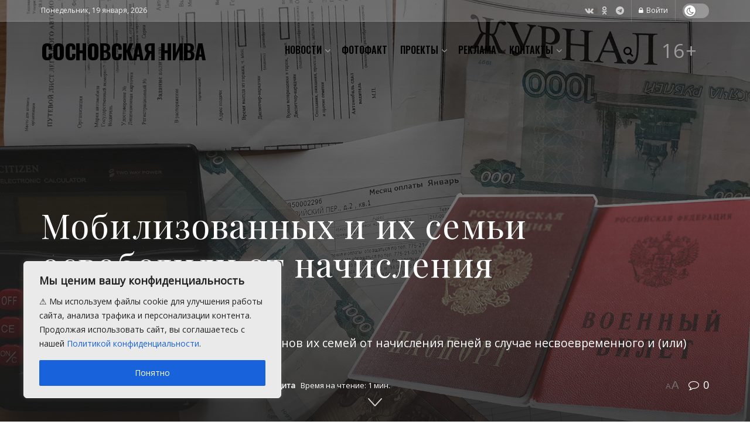

--- FILE ---
content_type: text/html; charset=UTF-8
request_url: https://sosnovosti.ru/62635-mobilizovannyh-i-ih-semi-osvobodili-ot-nachisleniya-penej-za-zhku/
body_size: 38694
content:
<!doctype html>
<!--[if lt IE 7]> <html class="no-js lt-ie9 lt-ie8 lt-ie7" lang="ru-RU"> <![endif]-->
<!--[if IE 7]>    <html class="no-js lt-ie9 lt-ie8" lang="ru-RU"> <![endif]-->
<!--[if IE 8]>    <html class="no-js lt-ie9" lang="ru-RU"> <![endif]-->
<!--[if IE 9]>    <html class="no-js lt-ie10" lang="ru-RU"> <![endif]-->
<!--[if gt IE 8]><!--> <html class="no-js" lang="ru-RU"> <!--<![endif]-->
<head>
    <meta http-equiv="Content-Type" content="text/html; charset=UTF-8" />
    <meta name='viewport' content='width=device-width, initial-scale=1, user-scalable=yes' />
    <link rel="profile" href="http://gmpg.org/xfn/11" />
    <link rel="pingback" href="https://sosnovosti.ru/xmlrpc.php" />
    <meta name="theme-color" content="#26afff">
             <meta name="msapplication-navbutton-color" content="#26afff">
             <meta name="apple-mobile-web-app-status-bar-style" content="#26afff"><meta name='robots' content='index, follow, max-image-preview:large, max-snippet:-1, max-video-preview:-1' />
<script type="text/javascript" id="wpp-js" src="https://sosnovosti.ru/wp-content/plugins/wordpress-popular-posts/assets/js/wpp.min.js?ver=7.1.0" data-sampling="0" data-sampling-rate="100" data-api-url="https://sosnovosti.ru/wp-json/wordpress-popular-posts" data-post-id="62635" data-token="cb2fe9beb1" data-lang="0" data-debug="0"></script>
			<script type="text/javascript">
              var jnews_ajax_url = '/?ajax-request=jnews'
			</script>
			<script type="text/javascript">;window.jnews=window.jnews||{},window.jnews.library=window.jnews.library||{},window.jnews.library=function(){"use strict";var t=this;t.win=window,t.doc=document,t.globalBody=t.doc.getElementsByTagName("body")[0],t.globalBody=t.globalBody?t.globalBody:t.doc,t.win.jnewsDataStorage=t.win.jnewsDataStorage||{_storage:new WeakMap,put:function(t,e,n){this._storage.has(t)||this._storage.set(t,new Map),this._storage.get(t).set(e,n)},get:function(t,e){return this._storage.get(t).get(e)},has:function(t,e){return this._storage.has(t)&&this._storage.get(t).has(e)},remove:function(t,e){var n=this._storage.get(t).delete(e);return 0===!this._storage.get(t).size&&this._storage.delete(t),n}},t.windowWidth=function(){return t.win.innerWidth||t.docEl.clientWidth||t.globalBody.clientWidth},t.windowHeight=function(){return t.win.innerHeight||t.docEl.clientHeight||t.globalBody.clientHeight},t.requestAnimationFrame=t.win.requestAnimationFrame||t.win.webkitRequestAnimationFrame||t.win.mozRequestAnimationFrame||t.win.msRequestAnimationFrame||window.oRequestAnimationFrame||function(t){return setTimeout(t,1e3/60)},t.cancelAnimationFrame=t.win.cancelAnimationFrame||t.win.webkitCancelAnimationFrame||t.win.webkitCancelRequestAnimationFrame||t.win.mozCancelAnimationFrame||t.win.msCancelRequestAnimationFrame||t.win.oCancelRequestAnimationFrame||function(t){clearTimeout(t)},t.classListSupport="classList"in document.createElement("_"),t.hasClass=t.classListSupport?function(t,e){return t.classList.contains(e)}:function(t,e){return t.className.indexOf(e)>=0},t.addClass=t.classListSupport?function(e,n){t.hasClass(e,n)||e.classList.add(n)}:function(e,n){t.hasClass(e,n)||(e.className+=" "+n)},t.removeClass=t.classListSupport?function(e,n){t.hasClass(e,n)&&e.classList.remove(n)}:function(e,n){t.hasClass(e,n)&&(e.className=e.className.replace(n,""))},t.objKeys=function(t){var e=[];for(var n in t)Object.prototype.hasOwnProperty.call(t,n)&&e.push(n);return e},t.isObjectSame=function(t,e){var n=!0;return JSON.stringify(t)!==JSON.stringify(e)&&(n=!1),n},t.extend=function(){for(var t,e,n,i=arguments[0]||{},o=1,a=arguments.length;o<a;o++)if(null!==(t=arguments[o]))for(e in t)i!==(n=t[e])&&void 0!==n&&(i[e]=n);return i},t.dataStorage=t.win.jnewsDataStorage,t.isVisible=function(t){return 0!==t.offsetWidth&&0!==t.offsetHeight||t.getBoundingClientRect().length},t.getHeight=function(t){return t.offsetHeight||t.clientHeight||t.getBoundingClientRect().height},t.getWidth=function(t){return t.offsetWidth||t.clientWidth||t.getBoundingClientRect().width},t.supportsPassive=!1;try{var e=Object.defineProperty({},"passive",{get:function(){t.supportsPassive=!0}});"createEvent"in t.doc?t.win.addEventListener("test",null,e):"fireEvent"in t.doc&&t.win.attachEvent("test",null)}catch(t){}t.passiveOption=!!t.supportsPassive&&{passive:!0},t.addEvents=function(e,n,i){for(var o in n){var a=["touchstart","touchmove"].indexOf(o)>=0&&!i&&t.passiveOption;"createEvent"in t.doc?e.addEventListener(o,n[o],a):"fireEvent"in t.doc&&e.attachEvent("on"+o,n[o])}},t.removeEvents=function(e,n){for(var i in n)"createEvent"in t.doc?e.removeEventListener(i,n[i]):"fireEvent"in t.doc&&e.detachEvent("on"+i,n[i])},t.triggerEvents=function(e,n,i){var o;i=i||{detail:null};return"createEvent"in t.doc?(!(o=t.doc.createEvent("CustomEvent")||new CustomEvent(n)).initCustomEvent||o.initCustomEvent(n,!0,!1,i),void e.dispatchEvent(o)):"fireEvent"in t.doc?((o=t.doc.createEventObject()).eventType=n,void e.fireEvent("on"+o.eventType,o)):void 0},t.getParents=function(e,n){void 0===n&&(n=t.doc);for(var i=[],o=e.parentNode,a=!1;!a;)if(o){var s=o;s.querySelectorAll(n).length?a=!0:(i.push(s),o=s.parentNode)}else i=[],a=!0;return i},t.forEach=function(t,e,n){for(var i=0,o=t.length;i<o;i++)e.call(n,t[i],i)},t.getText=function(t){return t.innerText||t.textContent},t.setText=function(t,e){var n="object"==typeof e?e.innerText||e.textContent:e;t.innerText&&(t.innerText=n),t.textContent&&(t.textContent=n)},t.httpBuildQuery=function(e){return t.objKeys(e).reduce(function e(n){var i=arguments.length>1&&void 0!==arguments[1]?arguments[1]:null;return function(o,a){var s=n[a];a=encodeURIComponent(a);var r=i?"".concat(i,"[").concat(a,"]"):a;return null==s||"function"==typeof s?(o.push("".concat(r,"=")),o):["number","boolean","string"].includes(typeof s)?(o.push("".concat(r,"=").concat(encodeURIComponent(s))),o):(o.push(t.objKeys(s).reduce(e(s,r),[]).join("&")),o)}}(e),[]).join("&")},t.scrollTo=function(e,n,i){function o(t,e,n){this.start=this.position(),this.change=t-this.start,this.currentTime=0,this.increment=20,this.duration=void 0===n?500:n,this.callback=e,this.finish=!1,this.animateScroll()}return Math.easeInOutQuad=function(t,e,n,i){return(t/=i/2)<1?n/2*t*t+e:-n/2*(--t*(t-2)-1)+e},o.prototype.stop=function(){this.finish=!0},o.prototype.move=function(e){t.doc.documentElement.scrollTop=e,t.globalBody.parentNode.scrollTop=e,t.globalBody.scrollTop=e},o.prototype.position=function(){return t.doc.documentElement.scrollTop||t.globalBody.parentNode.scrollTop||t.globalBody.scrollTop},o.prototype.animateScroll=function(){this.currentTime+=this.increment;var e=Math.easeInOutQuad(this.currentTime,this.start,this.change,this.duration);this.move(e),this.currentTime<this.duration&&!this.finish?t.requestAnimationFrame.call(t.win,this.animateScroll.bind(this)):this.callback&&"function"==typeof this.callback&&this.callback()},new o(e,n,i)},t.unwrap=function(e){var n,i=e;t.forEach(e,(function(t,e){n?n+=t:n=t})),i.replaceWith(n)},t.performance={start:function(t){performance.mark(t+"Start")},stop:function(t){performance.mark(t+"End"),performance.measure(t,t+"Start",t+"End")}},t.fps=function(){var e=0,n=0,i=0;!function(){var o=e=0,a=0,s=0,r=document.getElementById("fpsTable"),c=function(e){void 0===document.getElementsByTagName("body")[0]?t.requestAnimationFrame.call(t.win,(function(){c(e)})):document.getElementsByTagName("body")[0].appendChild(e)};null===r&&((r=document.createElement("div")).style.position="fixed",r.style.top="120px",r.style.left="10px",r.style.width="100px",r.style.height="20px",r.style.border="1px solid black",r.style.fontSize="11px",r.style.zIndex="100000",r.style.backgroundColor="white",r.id="fpsTable",c(r));var l=function(){i++,n=Date.now(),(a=(i/(s=(n-e)/1e3)).toPrecision(2))!=o&&(o=a,r.innerHTML=o+"fps"),1<s&&(e=n,i=0),t.requestAnimationFrame.call(t.win,l)};l()}()},t.instr=function(t,e){for(var n=0;n<e.length;n++)if(-1!==t.toLowerCase().indexOf(e[n].toLowerCase()))return!0},t.winLoad=function(e,n){function i(i){if("complete"===t.doc.readyState||"interactive"===t.doc.readyState)return!i||n?setTimeout(e,n||1):e(i),1}i()||t.addEvents(t.win,{load:i})},t.docReady=function(e,n){function i(i){if("complete"===t.doc.readyState||"interactive"===t.doc.readyState)return!i||n?setTimeout(e,n||1):e(i),1}i()||t.addEvents(t.doc,{DOMContentLoaded:i})},t.fireOnce=function(){t.docReady((function(){t.assets=t.assets||[],t.assets.length&&(t.boot(),t.load_assets())}),50)},t.boot=function(){t.length&&t.doc.querySelectorAll("style[media]").forEach((function(t){"not all"==t.getAttribute("media")&&t.removeAttribute("media")}))},t.create_js=function(e,n){var i=t.doc.createElement("script");switch(i.setAttribute("src",e),n){case"defer":i.setAttribute("defer",!0);break;case"async":i.setAttribute("async",!0);break;case"deferasync":i.setAttribute("defer",!0),i.setAttribute("async",!0)}t.globalBody.appendChild(i)},t.load_assets=function(){"object"==typeof t.assets&&t.forEach(t.assets.slice(0),(function(e,n){var i="";e.defer&&(i+="defer"),e.async&&(i+="async"),t.create_js(e.url,i);var o=t.assets.indexOf(e);o>-1&&t.assets.splice(o,1)})),t.assets=jnewsoption.au_scripts=window.jnewsads=[]},t.docReady((function(){t.globalBody=t.globalBody==t.doc?t.doc.getElementsByTagName("body")[0]:t.globalBody,t.globalBody=t.globalBody?t.globalBody:t.doc}))},window.jnews.library=new window.jnews.library;</script>
	<!-- This site is optimized with the Yoast SEO Premium plugin v21.5 (Yoast SEO v23.8) - https://yoast.com/wordpress/plugins/seo/ -->
	<title>Мобилизованных и их семьи освободили от начисления пеней за ЖКУ - Сосновская Нива</title>
	<meta name="description" content="Об освобождении мобилизованных и членов их семей от начисления пеней в случае несвоевременного и (или) неполного внесения ими платы за ЖКУ. Главное, Новости, Соцзащита мобилизованные" />
	<link rel="canonical" href="https://sosnovosti.ru/62635-mobilizovannyh-i-ih-semi-osvobodili-ot-nachisleniya-penej-za-zhku/" />
	<meta property="og:locale" content="ru_RU" />
	<meta property="og:type" content="article" />
	<meta property="og:title" content="Мобилизованных и их семьи освободили от начисления пеней за ЖКУ" />
	<meta property="og:description" content="Об освобождении мобилизованных и членов их семей от начисления пеней в случае несвоевременного и (или) неполного внесения ими платы за ЖКУ. Главное, Новости, Соцзащита мобилизованные" />
	<meta property="og:url" content="https://sosnovosti.ru/62635-mobilizovannyh-i-ih-semi-osvobodili-ot-nachisleniya-penej-za-zhku/" />
	<meta property="og:site_name" content="Сосновская Нива" />
	<meta property="article:published_time" content="2023-01-28T02:54:32+00:00" />
	<meta property="article:modified_time" content="2023-01-30T03:21:09+00:00" />
	<meta property="og:image" content="https://sosnovosti.ru/wp-content/uploads/2023/01/peni-1.jpg" />
	<meta property="og:image:width" content="1920" />
	<meta property="og:image:height" content="1080" />
	<meta property="og:image:type" content="image/jpeg" />
	<meta name="author" content="Nadezhda" />
	<meta name="twitter:card" content="summary_large_image" />
	<script type="application/ld+json" class="yoast-schema-graph">{"@context":"https://schema.org","@graph":[{"@type":"Article","@id":"https://sosnovosti.ru/62635-mobilizovannyh-i-ih-semi-osvobodili-ot-nachisleniya-penej-za-zhku/#article","isPartOf":{"@id":"https://sosnovosti.ru/62635-mobilizovannyh-i-ih-semi-osvobodili-ot-nachisleniya-penej-za-zhku/"},"author":{"name":"Nadezhda","@id":"https://sosnovosti.ru/#/schema/person/8f74206f699a744d57760d8e058aaf86"},"headline":"Мобилизованных и их семьи освободили от начисления пеней за ЖКУ","datePublished":"2023-01-28T02:54:32+00:00","dateModified":"2023-01-30T03:21:09+00:00","mainEntityOfPage":{"@id":"https://sosnovosti.ru/62635-mobilizovannyh-i-ih-semi-osvobodili-ot-nachisleniya-penej-za-zhku/"},"wordCount":357,"commentCount":0,"publisher":{"@id":"https://sosnovosti.ru/#organization"},"image":{"@id":"https://sosnovosti.ru/62635-mobilizovannyh-i-ih-semi-osvobodili-ot-nachisleniya-penej-za-zhku/#primaryimage"},"thumbnailUrl":"https://sosnovosti.ru/wp-content/uploads/2023/01/peni-1.jpg","keywords":["мобилизованные"],"articleSection":["Главное","Новости","Соцзащита"],"inLanguage":"ru-RU","potentialAction":[{"@type":"CommentAction","name":"Comment","target":["https://sosnovosti.ru/62635-mobilizovannyh-i-ih-semi-osvobodili-ot-nachisleniya-penej-za-zhku/#respond"]}],"copyrightYear":"2023","copyrightHolder":{"@id":"https://sosnovosti.ru/#organization"}},{"@type":"WebPage","@id":"https://sosnovosti.ru/62635-mobilizovannyh-i-ih-semi-osvobodili-ot-nachisleniya-penej-za-zhku/","url":"https://sosnovosti.ru/62635-mobilizovannyh-i-ih-semi-osvobodili-ot-nachisleniya-penej-za-zhku/","name":"Мобилизованных и их семьи освободили от начисления пеней за ЖКУ - Сосновская Нива","isPartOf":{"@id":"https://sosnovosti.ru/#website"},"primaryImageOfPage":{"@id":"https://sosnovosti.ru/62635-mobilizovannyh-i-ih-semi-osvobodili-ot-nachisleniya-penej-za-zhku/#primaryimage"},"image":{"@id":"https://sosnovosti.ru/62635-mobilizovannyh-i-ih-semi-osvobodili-ot-nachisleniya-penej-za-zhku/#primaryimage"},"thumbnailUrl":"https://sosnovosti.ru/wp-content/uploads/2023/01/peni-1.jpg","datePublished":"2023-01-28T02:54:32+00:00","dateModified":"2023-01-30T03:21:09+00:00","description":"Об освобождении мобилизованных и членов их семей от начисления пеней в случае несвоевременного и (или) неполного внесения ими платы за ЖКУ. Главное, Новости, Соцзащита мобилизованные","breadcrumb":{"@id":"https://sosnovosti.ru/62635-mobilizovannyh-i-ih-semi-osvobodili-ot-nachisleniya-penej-za-zhku/#breadcrumb"},"inLanguage":"ru-RU","potentialAction":[{"@type":"ReadAction","target":["https://sosnovosti.ru/62635-mobilizovannyh-i-ih-semi-osvobodili-ot-nachisleniya-penej-za-zhku/"]}]},{"@type":"ImageObject","inLanguage":"ru-RU","@id":"https://sosnovosti.ru/62635-mobilizovannyh-i-ih-semi-osvobodili-ot-nachisleniya-penej-za-zhku/#primaryimage","url":"https://sosnovosti.ru/wp-content/uploads/2023/01/peni-1.jpg","contentUrl":"https://sosnovosti.ru/wp-content/uploads/2023/01/peni-1.jpg","width":1920,"height":1080},{"@type":"BreadcrumbList","@id":"https://sosnovosti.ru/62635-mobilizovannyh-i-ih-semi-osvobodili-ot-nachisleniya-penej-za-zhku/#breadcrumb","itemListElement":[{"@type":"ListItem","position":1,"name":"Главная","item":"https://sosnovosti.ru/"},{"@type":"ListItem","position":2,"name":"Мобилизованных и их семьи освободили от начисления пеней за ЖКУ"}]},{"@type":"WebSite","@id":"https://sosnovosti.ru/#website","url":"https://sosnovosti.ru/","name":"Сосновская Нива","description":"Пригород Челябинска","publisher":{"@id":"https://sosnovosti.ru/#organization"},"alternateName":"Редакция газеты \"Сосновская нива\"","potentialAction":[{"@type":"SearchAction","target":{"@type":"EntryPoint","urlTemplate":"https://sosnovosti.ru/?s={search_term_string}"},"query-input":{"@type":"PropertyValueSpecification","valueRequired":true,"valueName":"search_term_string"}}],"inLanguage":"ru-RU"},{"@type":"Organization","@id":"https://sosnovosti.ru/#organization","name":"Сосновская Нива","alternateName":"Редакция газеты \"Сосновская нива\"","url":"https://sosnovosti.ru/","logo":{"@type":"ImageObject","inLanguage":"ru-RU","@id":"https://sosnovosti.ru/#/schema/logo/image/","url":"https://sosnovosti.ru/wp-content/uploads/2021/11/logosn898-1.png","contentUrl":"https://sosnovosti.ru/wp-content/uploads/2021/11/logosn898-1.png","width":623,"height":626,"caption":"Сосновская Нива"},"image":{"@id":"https://sosnovosti.ru/#/schema/logo/image/"}},{"@type":"Person","@id":"https://sosnovosti.ru/#/schema/person/8f74206f699a744d57760d8e058aaf86","name":"Nadezhda","image":{"@type":"ImageObject","inLanguage":"ru-RU","@id":"https://sosnovosti.ru/#/schema/person/image/","url":"https://secure.gravatar.com/avatar/9dad5285f1252315efea97819d8d8f3b?s=96&d=mm&r=g","contentUrl":"https://secure.gravatar.com/avatar/9dad5285f1252315efea97819d8d8f3b?s=96&d=mm&r=g","caption":"Nadezhda"}}]}</script>
	<!-- / Yoast SEO Premium plugin. -->


<link rel='dns-prefetch' href='//fonts.googleapis.com' />
<link rel='preconnect' href='https://fonts.gstatic.com' />
<link rel="alternate" type="application/rss+xml" title="Сосновская Нива &raquo; Лента" href="https://sosnovosti.ru/feed/" />
<link rel="alternate" type="application/rss+xml" title="Сосновская Нива &raquo; Лента комментариев" href="https://sosnovosti.ru/comments/feed/" />
<link rel="alternate" type="application/rss+xml" title="Сосновская Нива &raquo; Лента комментариев к &laquo;Мобилизованных и их семьи освободили от начисления пеней за ЖКУ&raquo;" href="https://sosnovosti.ru/62635-mobilizovannyh-i-ih-semi-osvobodili-ot-nachisleniya-penej-za-zhku/feed/" />
<!-- sosnovosti.ru is managing ads with Advanced Ads 1.55.0 – https://wpadvancedads.com/ --><script id="sos_ready">
			window.advanced_ads_ready=function(e,a){a=a||"complete";var d=function(e){return"interactive"===a?"loading"!==e:"complete"===e};d(document.readyState)?e():document.addEventListener("readystatechange",(function(a){d(a.target.readyState)&&e()}),{once:"interactive"===a})},window.advanced_ads_ready_queue=window.advanced_ads_ready_queue||[];		</script>
		<link rel='stylesheet' id='modal_survey_style-css' href='https://sosnovosti.ru/wp-content/plugins/modal_survey/templates/assets/css/modal_survey.css?ver=2.0.1.8.5' type='text/css' media='all' />
<link rel='stylesheet' id='circliful-css' href='https://sosnovosti.ru/wp-content/plugins/modal_survey/templates/assets/css/jquery.circliful.css?ver=2.0.1.8.5' type='text/css' media='all' />
<link rel='stylesheet' id='ms-jquery-ui-css' href='https://sosnovosti.ru/wp-content/plugins/modal_survey/templates/assets/css/ms-jquery-ui.css?ver=2.0.1.8.5' type='text/css' media='all' />
<link rel='stylesheet' id='modal_survey_themes-css' href='https://sosnovosti.ru/wp-content/plugins/modal_survey/templates/assets/css/themes.css?ver=2.0.1.8.5' type='text/css' media='all' />
<link rel='stylesheet' id='modal-survey-custom-style-css' href='https://sosnovosti.ru/wp-content/plugins/modal_survey/templates/assets/css/custom_ms.css?ver=6.6.4' type='text/css' media='all' />
<style id='modal-survey-custom-style-inline-css' type='text/css'>
/* 
.survey_element.survey_answers, .survey_element.survey_question, .survey_element.section_content  {background: antiquewhite !important;}
*/
</style>
<style id='classic-theme-styles-inline-css' type='text/css'>
/*! This file is auto-generated */
.wp-block-button__link{color:#fff;background-color:#32373c;border-radius:9999px;box-shadow:none;text-decoration:none;padding:calc(.667em + 2px) calc(1.333em + 2px);font-size:1.125em}.wp-block-file__button{background:#32373c;color:#fff;text-decoration:none}
</style>
<style id='global-styles-inline-css' type='text/css'>
:root{--wp--preset--aspect-ratio--square: 1;--wp--preset--aspect-ratio--4-3: 4/3;--wp--preset--aspect-ratio--3-4: 3/4;--wp--preset--aspect-ratio--3-2: 3/2;--wp--preset--aspect-ratio--2-3: 2/3;--wp--preset--aspect-ratio--16-9: 16/9;--wp--preset--aspect-ratio--9-16: 9/16;--wp--preset--color--black: #000000;--wp--preset--color--cyan-bluish-gray: #abb8c3;--wp--preset--color--white: #ffffff;--wp--preset--color--pale-pink: #f78da7;--wp--preset--color--vivid-red: #cf2e2e;--wp--preset--color--luminous-vivid-orange: #ff6900;--wp--preset--color--luminous-vivid-amber: #fcb900;--wp--preset--color--light-green-cyan: #7bdcb5;--wp--preset--color--vivid-green-cyan: #00d084;--wp--preset--color--pale-cyan-blue: #8ed1fc;--wp--preset--color--vivid-cyan-blue: #0693e3;--wp--preset--color--vivid-purple: #9b51e0;--wp--preset--gradient--vivid-cyan-blue-to-vivid-purple: linear-gradient(135deg,rgba(6,147,227,1) 0%,rgb(155,81,224) 100%);--wp--preset--gradient--light-green-cyan-to-vivid-green-cyan: linear-gradient(135deg,rgb(122,220,180) 0%,rgb(0,208,130) 100%);--wp--preset--gradient--luminous-vivid-amber-to-luminous-vivid-orange: linear-gradient(135deg,rgba(252,185,0,1) 0%,rgba(255,105,0,1) 100%);--wp--preset--gradient--luminous-vivid-orange-to-vivid-red: linear-gradient(135deg,rgba(255,105,0,1) 0%,rgb(207,46,46) 100%);--wp--preset--gradient--very-light-gray-to-cyan-bluish-gray: linear-gradient(135deg,rgb(238,238,238) 0%,rgb(169,184,195) 100%);--wp--preset--gradient--cool-to-warm-spectrum: linear-gradient(135deg,rgb(74,234,220) 0%,rgb(151,120,209) 20%,rgb(207,42,186) 40%,rgb(238,44,130) 60%,rgb(251,105,98) 80%,rgb(254,248,76) 100%);--wp--preset--gradient--blush-light-purple: linear-gradient(135deg,rgb(255,206,236) 0%,rgb(152,150,240) 100%);--wp--preset--gradient--blush-bordeaux: linear-gradient(135deg,rgb(254,205,165) 0%,rgb(254,45,45) 50%,rgb(107,0,62) 100%);--wp--preset--gradient--luminous-dusk: linear-gradient(135deg,rgb(255,203,112) 0%,rgb(199,81,192) 50%,rgb(65,88,208) 100%);--wp--preset--gradient--pale-ocean: linear-gradient(135deg,rgb(255,245,203) 0%,rgb(182,227,212) 50%,rgb(51,167,181) 100%);--wp--preset--gradient--electric-grass: linear-gradient(135deg,rgb(202,248,128) 0%,rgb(113,206,126) 100%);--wp--preset--gradient--midnight: linear-gradient(135deg,rgb(2,3,129) 0%,rgb(40,116,252) 100%);--wp--preset--font-size--small: 13px;--wp--preset--font-size--medium: 20px;--wp--preset--font-size--large: 36px;--wp--preset--font-size--x-large: 42px;--wp--preset--spacing--20: 0.44rem;--wp--preset--spacing--30: 0.67rem;--wp--preset--spacing--40: 1rem;--wp--preset--spacing--50: 1.5rem;--wp--preset--spacing--60: 2.25rem;--wp--preset--spacing--70: 3.38rem;--wp--preset--spacing--80: 5.06rem;--wp--preset--shadow--natural: 6px 6px 9px rgba(0, 0, 0, 0.2);--wp--preset--shadow--deep: 12px 12px 50px rgba(0, 0, 0, 0.4);--wp--preset--shadow--sharp: 6px 6px 0px rgba(0, 0, 0, 0.2);--wp--preset--shadow--outlined: 6px 6px 0px -3px rgba(255, 255, 255, 1), 6px 6px rgba(0, 0, 0, 1);--wp--preset--shadow--crisp: 6px 6px 0px rgba(0, 0, 0, 1);}:where(.is-layout-flex){gap: 0.5em;}:where(.is-layout-grid){gap: 0.5em;}body .is-layout-flex{display: flex;}.is-layout-flex{flex-wrap: wrap;align-items: center;}.is-layout-flex > :is(*, div){margin: 0;}body .is-layout-grid{display: grid;}.is-layout-grid > :is(*, div){margin: 0;}:where(.wp-block-columns.is-layout-flex){gap: 2em;}:where(.wp-block-columns.is-layout-grid){gap: 2em;}:where(.wp-block-post-template.is-layout-flex){gap: 1.25em;}:where(.wp-block-post-template.is-layout-grid){gap: 1.25em;}.has-black-color{color: var(--wp--preset--color--black) !important;}.has-cyan-bluish-gray-color{color: var(--wp--preset--color--cyan-bluish-gray) !important;}.has-white-color{color: var(--wp--preset--color--white) !important;}.has-pale-pink-color{color: var(--wp--preset--color--pale-pink) !important;}.has-vivid-red-color{color: var(--wp--preset--color--vivid-red) !important;}.has-luminous-vivid-orange-color{color: var(--wp--preset--color--luminous-vivid-orange) !important;}.has-luminous-vivid-amber-color{color: var(--wp--preset--color--luminous-vivid-amber) !important;}.has-light-green-cyan-color{color: var(--wp--preset--color--light-green-cyan) !important;}.has-vivid-green-cyan-color{color: var(--wp--preset--color--vivid-green-cyan) !important;}.has-pale-cyan-blue-color{color: var(--wp--preset--color--pale-cyan-blue) !important;}.has-vivid-cyan-blue-color{color: var(--wp--preset--color--vivid-cyan-blue) !important;}.has-vivid-purple-color{color: var(--wp--preset--color--vivid-purple) !important;}.has-black-background-color{background-color: var(--wp--preset--color--black) !important;}.has-cyan-bluish-gray-background-color{background-color: var(--wp--preset--color--cyan-bluish-gray) !important;}.has-white-background-color{background-color: var(--wp--preset--color--white) !important;}.has-pale-pink-background-color{background-color: var(--wp--preset--color--pale-pink) !important;}.has-vivid-red-background-color{background-color: var(--wp--preset--color--vivid-red) !important;}.has-luminous-vivid-orange-background-color{background-color: var(--wp--preset--color--luminous-vivid-orange) !important;}.has-luminous-vivid-amber-background-color{background-color: var(--wp--preset--color--luminous-vivid-amber) !important;}.has-light-green-cyan-background-color{background-color: var(--wp--preset--color--light-green-cyan) !important;}.has-vivid-green-cyan-background-color{background-color: var(--wp--preset--color--vivid-green-cyan) !important;}.has-pale-cyan-blue-background-color{background-color: var(--wp--preset--color--pale-cyan-blue) !important;}.has-vivid-cyan-blue-background-color{background-color: var(--wp--preset--color--vivid-cyan-blue) !important;}.has-vivid-purple-background-color{background-color: var(--wp--preset--color--vivid-purple) !important;}.has-black-border-color{border-color: var(--wp--preset--color--black) !important;}.has-cyan-bluish-gray-border-color{border-color: var(--wp--preset--color--cyan-bluish-gray) !important;}.has-white-border-color{border-color: var(--wp--preset--color--white) !important;}.has-pale-pink-border-color{border-color: var(--wp--preset--color--pale-pink) !important;}.has-vivid-red-border-color{border-color: var(--wp--preset--color--vivid-red) !important;}.has-luminous-vivid-orange-border-color{border-color: var(--wp--preset--color--luminous-vivid-orange) !important;}.has-luminous-vivid-amber-border-color{border-color: var(--wp--preset--color--luminous-vivid-amber) !important;}.has-light-green-cyan-border-color{border-color: var(--wp--preset--color--light-green-cyan) !important;}.has-vivid-green-cyan-border-color{border-color: var(--wp--preset--color--vivid-green-cyan) !important;}.has-pale-cyan-blue-border-color{border-color: var(--wp--preset--color--pale-cyan-blue) !important;}.has-vivid-cyan-blue-border-color{border-color: var(--wp--preset--color--vivid-cyan-blue) !important;}.has-vivid-purple-border-color{border-color: var(--wp--preset--color--vivid-purple) !important;}.has-vivid-cyan-blue-to-vivid-purple-gradient-background{background: var(--wp--preset--gradient--vivid-cyan-blue-to-vivid-purple) !important;}.has-light-green-cyan-to-vivid-green-cyan-gradient-background{background: var(--wp--preset--gradient--light-green-cyan-to-vivid-green-cyan) !important;}.has-luminous-vivid-amber-to-luminous-vivid-orange-gradient-background{background: var(--wp--preset--gradient--luminous-vivid-amber-to-luminous-vivid-orange) !important;}.has-luminous-vivid-orange-to-vivid-red-gradient-background{background: var(--wp--preset--gradient--luminous-vivid-orange-to-vivid-red) !important;}.has-very-light-gray-to-cyan-bluish-gray-gradient-background{background: var(--wp--preset--gradient--very-light-gray-to-cyan-bluish-gray) !important;}.has-cool-to-warm-spectrum-gradient-background{background: var(--wp--preset--gradient--cool-to-warm-spectrum) !important;}.has-blush-light-purple-gradient-background{background: var(--wp--preset--gradient--blush-light-purple) !important;}.has-blush-bordeaux-gradient-background{background: var(--wp--preset--gradient--blush-bordeaux) !important;}.has-luminous-dusk-gradient-background{background: var(--wp--preset--gradient--luminous-dusk) !important;}.has-pale-ocean-gradient-background{background: var(--wp--preset--gradient--pale-ocean) !important;}.has-electric-grass-gradient-background{background: var(--wp--preset--gradient--electric-grass) !important;}.has-midnight-gradient-background{background: var(--wp--preset--gradient--midnight) !important;}.has-small-font-size{font-size: var(--wp--preset--font-size--small) !important;}.has-medium-font-size{font-size: var(--wp--preset--font-size--medium) !important;}.has-large-font-size{font-size: var(--wp--preset--font-size--large) !important;}.has-x-large-font-size{font-size: var(--wp--preset--font-size--x-large) !important;}
:where(.wp-block-post-template.is-layout-flex){gap: 1.25em;}:where(.wp-block-post-template.is-layout-grid){gap: 1.25em;}
:where(.wp-block-columns.is-layout-flex){gap: 2em;}:where(.wp-block-columns.is-layout-grid){gap: 2em;}
:root :where(.wp-block-pullquote){font-size: 1.5em;line-height: 1.6;}
</style>
<link rel='stylesheet' id='contact-form-7-css' href='https://sosnovosti.ru/wp-content/plugins/contact-form-7/includes/css/styles.css?ver=6.0' type='text/css' media='all' />
<link rel='stylesheet' id='leaflet-css-css' href='https://sosnovosti.ru/wp-content/plugins/meow-lightbox/app/style.min.css?ver=1730835540' type='text/css' media='all' />
<link rel='stylesheet' id='wp-polls-css' href='https://sosnovosti.ru/wp-content/plugins/wp-polls/polls-css.css?ver=2.77.3' type='text/css' media='all' />
<style id='wp-polls-inline-css' type='text/css'>
.wp-polls .pollbar {
	margin: 1px;
	font-size: 8px;
	line-height: 10px;
	height: 10px;
	background-image: url('https://sosnovosti.ru/wp-content/plugins/wp-polls/images/default_gradient/pollbg.gif');
	border: 1px solid #c8c8c8;
}

</style>
<link rel='stylesheet' id='wordpress-popular-posts-css-css' href='https://sosnovosti.ru/wp-content/plugins/wordpress-popular-posts/assets/css/wpp.css?ver=7.1.0' type='text/css' media='all' />
<link rel='stylesheet' id='jnews-parent-style-css' href='https://sosnovosti.ru/wp-content/themes/jnews/style.css?ver=6.6.4' type='text/css' media='all' />
<link rel='stylesheet' id='js_composer_front-css' href='https://sosnovosti.ru/wp-content/plugins/js_composer/assets/css/js_composer.min.css?ver=7.0' type='text/css' media='all' />
<link rel='stylesheet' id='jeg_customizer_font-css' href='//fonts.googleapis.com/css?family=Open+Sans%3Aregular%7COswald%3A600%2C700%7CRubik%3Areguler%7CPlayfair+Display%3Aregular&#038;subset=cyrillic&#038;display=swap&#038;ver=1.2.6' type='text/css' media='all' />
<link rel='stylesheet' id='jnews-frontend-css' href='https://sosnovosti.ru/wp-content/themes/jnews/assets/dist/frontend.min.css?ver=3.0.0' type='text/css' media='all' />
<link rel='stylesheet' id='jnews-style-css' href='https://sosnovosti.ru/wp-content/themes/jnews-child/style.css?ver=3.0.0' type='text/css' media='all' />
<link rel='stylesheet' id='jnews-darkmode-css' href='https://sosnovosti.ru/wp-content/themes/jnews/assets/css/darkmode.css?ver=3.0.0' type='text/css' media='all' />
<link rel='stylesheet' id='jnews-scheme-css' href='https://sosnovosti.ru/wp-content/themes/jnews/data/import/sneakers/scheme.css?ver=3.0.0' type='text/css' media='all' />
<script type="text/javascript" src="https://sosnovosti.ru/wp-includes/js/jquery/jquery.min.js?ver=3.7.1" id="jquery-core-js"></script>
<script type="text/javascript" src="https://sosnovosti.ru/wp-includes/js/jquery/jquery-migrate.min.js?ver=3.4.1" id="jquery-migrate-js"></script>
<script type="text/javascript" src="https://sosnovosti.ru/wp-content/plugins/modal_survey/templates/assets/js/jquery.visible.min.js?ver=1.10.2" id="jquery-visible-js"></script>
<script type="text/javascript" src="https://sosnovosti.ru/wp-content/plugins/modal_survey/templates/assets/js/msChart.min.js?ver=1.10.3" id="mschartjs-js"></script>
<script type="text/javascript" src="https://sosnovosti.ru/wp-content/plugins/modal_survey/templates/assets/js/printthis.js?ver=1.0.0" id="printthis-js"></script>
<script type="text/javascript" src="https://sosnovosti.ru/wp-content/plugins/modal_survey/templates/assets/js/modal_survey_answer.min.js?ver=2.0.1.8.5" id="modal_survey_answer_script-js"></script>
<script type="text/javascript" src="https://sosnovosti.ru/wp-content/plugins/modal_survey/templates/assets/js/modal_survey.min.js?ver=2.0.1.8.5" id="modal_survey_script-js"></script>
<script type="text/javascript" src="https://sosnovosti.ru/wp-content/plugins/modal_survey/templates/assets/js/jquery.circliful.min.js?ver=1.0.2" id="circliful-js"></script>
<script type="text/javascript" id="cookie-law-info-js-extra">
/* <![CDATA[ */
var _ckyConfig = {"_ipData":[],"_assetsURL":"https:\/\/sosnovosti.ru\/wp-content\/plugins\/cookie-law-info\/lite\/frontend\/images\/","_publicURL":"https:\/\/sosnovosti.ru","_expiry":"365","_categories":[{"name":"Necessary","slug":"necessary","isNecessary":true,"ccpaDoNotSell":true,"cookies":[],"active":true,"defaultConsent":{"gdpr":true,"ccpa":true}},{"name":"Functional","slug":"functional","isNecessary":false,"ccpaDoNotSell":true,"cookies":[],"active":true,"defaultConsent":{"gdpr":false,"ccpa":false}},{"name":"Analytics","slug":"analytics","isNecessary":false,"ccpaDoNotSell":true,"cookies":[],"active":true,"defaultConsent":{"gdpr":false,"ccpa":false}},{"name":"Performance","slug":"performance","isNecessary":false,"ccpaDoNotSell":true,"cookies":[],"active":true,"defaultConsent":{"gdpr":false,"ccpa":false}},{"name":"Advertisement","slug":"advertisement","isNecessary":false,"ccpaDoNotSell":true,"cookies":[],"active":true,"defaultConsent":{"gdpr":false,"ccpa":false}}],"_activeLaw":"gdpr","_rootDomain":"","_block":"1","_showBanner":"1","_bannerConfig":{"settings":{"type":"box","preferenceCenterType":"popup","position":"bottom-left","applicableLaw":"gdpr"},"behaviours":{"reloadBannerOnAccept":false,"loadAnalyticsByDefault":false,"animations":{"onLoad":"animate","onHide":"sticky"}},"config":{"revisitConsent":{"status":false,"tag":"revisit-consent","position":"bottom-left","meta":{"url":"#"},"styles":{"background-color":"#0056A7"},"elements":{"title":{"type":"text","tag":"revisit-consent-title","status":true,"styles":{"color":"#0056a7"}}}},"preferenceCenter":{"toggle":{"status":true,"tag":"detail-category-toggle","type":"toggle","states":{"active":{"styles":{"background-color":"#1863DC"}},"inactive":{"styles":{"background-color":"#D0D5D2"}}}}},"categoryPreview":{"status":false,"toggle":{"status":true,"tag":"detail-category-preview-toggle","type":"toggle","states":{"active":{"styles":{"background-color":"#1863DC"}},"inactive":{"styles":{"background-color":"#D0D5D2"}}}}},"videoPlaceholder":{"status":true,"styles":{"background-color":"#000000","border-color":"#000000","color":"#ffffff"}},"readMore":{"status":false,"tag":"readmore-button","type":"link","meta":{"noFollow":true,"newTab":true},"styles":{"color":"#1863DC","background-color":"transparent","border-color":"transparent"}},"showMore":{"status":true,"tag":"show-desc-button","type":"button","styles":{"color":"#1863DC"}},"showLess":{"status":true,"tag":"hide-desc-button","type":"button","styles":{"color":"#1863DC"}},"alwaysActive":{"status":true,"tag":"always-active","styles":{"color":"#008000"}},"manualLinks":{"status":true,"tag":"manual-links","type":"link","styles":{"color":"#1863DC"}},"auditTable":{"status":false},"optOption":{"status":true,"toggle":{"status":true,"tag":"optout-option-toggle","type":"toggle","states":{"active":{"styles":{"background-color":"#1863dc"}},"inactive":{"styles":{"background-color":"#FFFFFF"}}}}}}},"_version":"3.3.6","_logConsent":"1","_tags":[{"tag":"accept-button","styles":{"color":"#FFFFFF","background-color":"#1863DC","border-color":"#1863DC"}},{"tag":"reject-button","styles":{"color":"#1863DC","background-color":"transparent","border-color":"#1863DC"}},{"tag":"settings-button","styles":{"color":"#1863DC","background-color":"transparent","border-color":"#1863DC"}},{"tag":"readmore-button","styles":{"color":"#1863DC","background-color":"transparent","border-color":"transparent"}},{"tag":"donotsell-button","styles":{"color":"#1863DC","background-color":"transparent","border-color":"transparent"}},{"tag":"show-desc-button","styles":{"color":"#1863DC"}},{"tag":"hide-desc-button","styles":{"color":"#1863DC"}},{"tag":"cky-always-active","styles":[]},{"tag":"cky-link","styles":[]},{"tag":"accept-button","styles":{"color":"#FFFFFF","background-color":"#1863DC","border-color":"#1863DC"}},{"tag":"revisit-consent","styles":{"background-color":"#0056A7"}}],"_shortCodes":[{"key":"cky_readmore","content":"<a href=\"https:\/\/sosnovosti.ru\/privacy-policy\/\" class=\"cky-policy\" aria-label=\"Cookie Policy\" target=\"_blank\" rel=\"noopener\" data-cky-tag=\"readmore-button\">Cookie Policy<\/a>","tag":"readmore-button","status":false,"attributes":{"rel":"nofollow","target":"_blank"}},{"key":"cky_show_desc","content":"<button class=\"cky-show-desc-btn\" data-cky-tag=\"show-desc-button\" aria-label=\"Show more\">Show more<\/button>","tag":"show-desc-button","status":true,"attributes":[]},{"key":"cky_hide_desc","content":"<button class=\"cky-show-desc-btn\" data-cky-tag=\"hide-desc-button\" aria-label=\"Show less\">Show less<\/button>","tag":"hide-desc-button","status":true,"attributes":[]},{"key":"cky_optout_show_desc","content":"[cky_optout_show_desc]","tag":"optout-show-desc-button","status":true,"attributes":[]},{"key":"cky_optout_hide_desc","content":"[cky_optout_hide_desc]","tag":"optout-hide-desc-button","status":true,"attributes":[]},{"key":"cky_category_toggle_label","content":"[cky_{{status}}_category_label] [cky_preference_{{category_slug}}_title]","tag":"","status":true,"attributes":[]},{"key":"cky_enable_category_label","content":"Enable","tag":"","status":true,"attributes":[]},{"key":"cky_disable_category_label","content":"Disable","tag":"","status":true,"attributes":[]},{"key":"cky_video_placeholder","content":"<div class=\"video-placeholder-normal\" data-cky-tag=\"video-placeholder\" id=\"[UNIQUEID]\"><p class=\"video-placeholder-text-normal\" data-cky-tag=\"placeholder-title\">Please accept cookies to access this content<\/p><\/div>","tag":"","status":true,"attributes":[]},{"key":"cky_enable_optout_label","content":"Enable","tag":"","status":true,"attributes":[]},{"key":"cky_disable_optout_label","content":"Disable","tag":"","status":true,"attributes":[]},{"key":"cky_optout_toggle_label","content":"[cky_{{status}}_optout_label] [cky_optout_option_title]","tag":"","status":true,"attributes":[]},{"key":"cky_optout_option_title","content":"Do Not Sell or Share My Personal Information","tag":"","status":true,"attributes":[]},{"key":"cky_optout_close_label","content":"Close","tag":"","status":true,"attributes":[]},{"key":"cky_preference_close_label","content":"Close","tag":"","status":true,"attributes":[]}],"_rtl":"","_language":"en","_providersToBlock":[]};
var _ckyStyles = {"css":".cky-overlay{background: #000000; opacity: 0.4; position: fixed; top: 0; left: 0; width: 100%; height: 100%; z-index: 99999999;}.cky-hide{display: none;}.cky-btn-revisit-wrapper{display: flex; align-items: center; justify-content: center; background: #0056a7; width: 45px; height: 45px; border-radius: 50%; position: fixed; z-index: 999999; cursor: pointer;}.cky-revisit-bottom-left{bottom: 15px; left: 15px;}.cky-revisit-bottom-right{bottom: 15px; right: 15px;}.cky-btn-revisit-wrapper .cky-btn-revisit{display: flex; align-items: center; justify-content: center; background: none; border: none; cursor: pointer; position: relative; margin: 0; padding: 0;}.cky-btn-revisit-wrapper .cky-btn-revisit img{max-width: fit-content; margin: 0; height: 30px; width: 30px;}.cky-revisit-bottom-left:hover::before{content: attr(data-tooltip); position: absolute; background: #4e4b66; color: #ffffff; left: calc(100% + 7px); font-size: 12px; line-height: 16px; width: max-content; padding: 4px 8px; border-radius: 4px;}.cky-revisit-bottom-left:hover::after{position: absolute; content: \"\"; border: 5px solid transparent; left: calc(100% + 2px); border-left-width: 0; border-right-color: #4e4b66;}.cky-revisit-bottom-right:hover::before{content: attr(data-tooltip); position: absolute; background: #4e4b66; color: #ffffff; right: calc(100% + 7px); font-size: 12px; line-height: 16px; width: max-content; padding: 4px 8px; border-radius: 4px;}.cky-revisit-bottom-right:hover::after{position: absolute; content: \"\"; border: 5px solid transparent; right: calc(100% + 2px); border-right-width: 0; border-left-color: #4e4b66;}.cky-revisit-hide{display: none;}.cky-consent-container{position: fixed; width: 440px; box-sizing: border-box; z-index: 9999999; border-radius: 6px;}.cky-consent-container .cky-consent-bar{background: #ffffff; border: 1px solid; padding: 20px 26px; box-shadow: 0 -1px 10px 0 #acabab4d; border-radius: 6px;}.cky-box-bottom-left{bottom: 40px; left: 40px;}.cky-box-bottom-right{bottom: 40px; right: 40px;}.cky-box-top-left{top: 40px; left: 40px;}.cky-box-top-right{top: 40px; right: 40px;}.cky-custom-brand-logo-wrapper .cky-custom-brand-logo{width: 100px; height: auto; margin: 0 0 12px 0;}.cky-notice .cky-title{color: #212121; font-weight: 700; font-size: 18px; line-height: 24px; margin: 0 0 12px 0;}.cky-notice-des *,.cky-preference-content-wrapper *,.cky-accordion-header-des *,.cky-gpc-wrapper .cky-gpc-desc *{font-size: 14px;}.cky-notice-des{color: #212121; font-size: 14px; line-height: 24px; font-weight: 400;}.cky-notice-des img{height: 25px; width: 25px;}.cky-consent-bar .cky-notice-des p,.cky-gpc-wrapper .cky-gpc-desc p,.cky-preference-body-wrapper .cky-preference-content-wrapper p,.cky-accordion-header-wrapper .cky-accordion-header-des p,.cky-cookie-des-table li div:last-child p{color: inherit; margin-top: 0; overflow-wrap: break-word;}.cky-notice-des P:last-child,.cky-preference-content-wrapper p:last-child,.cky-cookie-des-table li div:last-child p:last-child,.cky-gpc-wrapper .cky-gpc-desc p:last-child{margin-bottom: 0;}.cky-notice-des a.cky-policy,.cky-notice-des button.cky-policy{font-size: 14px; color: #1863dc; white-space: nowrap; cursor: pointer; background: transparent; border: 1px solid; text-decoration: underline;}.cky-notice-des button.cky-policy{padding: 0;}.cky-notice-des a.cky-policy:focus-visible,.cky-notice-des button.cky-policy:focus-visible,.cky-preference-content-wrapper .cky-show-desc-btn:focus-visible,.cky-accordion-header .cky-accordion-btn:focus-visible,.cky-preference-header .cky-btn-close:focus-visible,.cky-switch input[type=\"checkbox\"]:focus-visible,.cky-footer-wrapper a:focus-visible,.cky-btn:focus-visible{outline: 2px solid #1863dc; outline-offset: 2px;}.cky-btn:focus:not(:focus-visible),.cky-accordion-header .cky-accordion-btn:focus:not(:focus-visible),.cky-preference-content-wrapper .cky-show-desc-btn:focus:not(:focus-visible),.cky-btn-revisit-wrapper .cky-btn-revisit:focus:not(:focus-visible),.cky-preference-header .cky-btn-close:focus:not(:focus-visible),.cky-consent-bar .cky-banner-btn-close:focus:not(:focus-visible){outline: 0;}button.cky-show-desc-btn:not(:hover):not(:active){color: #1863dc; background: transparent;}button.cky-accordion-btn:not(:hover):not(:active),button.cky-banner-btn-close:not(:hover):not(:active),button.cky-btn-revisit:not(:hover):not(:active),button.cky-btn-close:not(:hover):not(:active){background: transparent;}.cky-consent-bar button:hover,.cky-modal.cky-modal-open button:hover,.cky-consent-bar button:focus,.cky-modal.cky-modal-open button:focus{text-decoration: none;}.cky-notice-btn-wrapper{display: flex; justify-content: flex-start; align-items: center; flex-wrap: wrap; margin-top: 16px;}.cky-notice-btn-wrapper .cky-btn{text-shadow: none; box-shadow: none;}.cky-btn{flex: auto; max-width: 100%; font-size: 14px; font-family: inherit; line-height: 24px; padding: 8px; font-weight: 500; margin: 0 8px 0 0; border-radius: 2px; cursor: pointer; text-align: center; text-transform: none; min-height: 0;}.cky-btn:hover{opacity: 0.8;}.cky-btn-customize{color: #1863dc; background: transparent; border: 2px solid #1863dc;}.cky-btn-reject{color: #1863dc; background: transparent; border: 2px solid #1863dc;}.cky-btn-accept{background: #1863dc; color: #ffffff; border: 2px solid #1863dc;}.cky-btn:last-child{margin-right: 0;}@media (max-width: 576px){.cky-box-bottom-left{bottom: 0; left: 0;}.cky-box-bottom-right{bottom: 0; right: 0;}.cky-box-top-left{top: 0; left: 0;}.cky-box-top-right{top: 0; right: 0;}}@media (max-height: 480px){.cky-consent-container{max-height: 100vh;overflow-y: scroll}.cky-notice-des{max-height: unset !important;overflow-y: unset !important}.cky-preference-center{height: 100vh;overflow: auto !important}.cky-preference-center .cky-preference-body-wrapper{overflow: unset}}@media (max-width: 440px){.cky-box-bottom-left, .cky-box-bottom-right, .cky-box-top-left, .cky-box-top-right{width: 100%; max-width: 100%;}.cky-consent-container .cky-consent-bar{padding: 20px 0;}.cky-custom-brand-logo-wrapper, .cky-notice .cky-title, .cky-notice-des, .cky-notice-btn-wrapper{padding: 0 24px;}.cky-notice-des{max-height: 40vh; overflow-y: scroll;}.cky-notice-btn-wrapper{flex-direction: column; margin-top: 0;}.cky-btn{width: 100%; margin: 10px 0 0 0;}.cky-notice-btn-wrapper .cky-btn-customize{order: 2;}.cky-notice-btn-wrapper .cky-btn-reject{order: 3;}.cky-notice-btn-wrapper .cky-btn-accept{order: 1; margin-top: 16px;}}@media (max-width: 352px){.cky-notice .cky-title{font-size: 16px;}.cky-notice-des *{font-size: 12px;}.cky-notice-des, .cky-btn{font-size: 12px;}}.cky-modal.cky-modal-open{display: flex; visibility: visible; -webkit-transform: translate(-50%, -50%); -moz-transform: translate(-50%, -50%); -ms-transform: translate(-50%, -50%); -o-transform: translate(-50%, -50%); transform: translate(-50%, -50%); top: 50%; left: 50%; transition: all 1s ease;}.cky-modal{box-shadow: 0 32px 68px rgba(0, 0, 0, 0.3); margin: 0 auto; position: fixed; max-width: 100%; background: #ffffff; top: 50%; box-sizing: border-box; border-radius: 6px; z-index: 999999999; color: #212121; -webkit-transform: translate(-50%, 100%); -moz-transform: translate(-50%, 100%); -ms-transform: translate(-50%, 100%); -o-transform: translate(-50%, 100%); transform: translate(-50%, 100%); visibility: hidden; transition: all 0s ease;}.cky-preference-center{max-height: 79vh; overflow: hidden; width: 845px; overflow: hidden; flex: 1 1 0; display: flex; flex-direction: column; border-radius: 6px;}.cky-preference-header{display: flex; align-items: center; justify-content: space-between; padding: 22px 24px; border-bottom: 1px solid;}.cky-preference-header .cky-preference-title{font-size: 18px; font-weight: 700; line-height: 24px;}.cky-preference-header .cky-btn-close{margin: 0; cursor: pointer; vertical-align: middle; padding: 0; background: none; border: none; width: 24px; height: 24px; min-height: 0; line-height: 0; text-shadow: none; box-shadow: none;}.cky-preference-header .cky-btn-close img{margin: 0; height: 10px; width: 10px;}.cky-preference-body-wrapper{padding: 0 24px; flex: 1; overflow: auto; box-sizing: border-box;}.cky-preference-content-wrapper,.cky-gpc-wrapper .cky-gpc-desc{font-size: 14px; line-height: 24px; font-weight: 400; padding: 12px 0;}.cky-preference-content-wrapper{border-bottom: 1px solid;}.cky-preference-content-wrapper img{height: 25px; width: 25px;}.cky-preference-content-wrapper .cky-show-desc-btn{font-size: 14px; font-family: inherit; color: #1863dc; text-decoration: none; line-height: 24px; padding: 0; margin: 0; white-space: nowrap; cursor: pointer; background: transparent; border-color: transparent; text-transform: none; min-height: 0; text-shadow: none; box-shadow: none;}.cky-accordion-wrapper{margin-bottom: 10px;}.cky-accordion{border-bottom: 1px solid;}.cky-accordion:last-child{border-bottom: none;}.cky-accordion .cky-accordion-item{display: flex; margin-top: 10px;}.cky-accordion .cky-accordion-body{display: none;}.cky-accordion.cky-accordion-active .cky-accordion-body{display: block; padding: 0 22px; margin-bottom: 16px;}.cky-accordion-header-wrapper{cursor: pointer; width: 100%;}.cky-accordion-item .cky-accordion-header{display: flex; justify-content: space-between; align-items: center;}.cky-accordion-header .cky-accordion-btn{font-size: 16px; font-family: inherit; color: #212121; line-height: 24px; background: none; border: none; font-weight: 700; padding: 0; margin: 0; cursor: pointer; text-transform: none; min-height: 0; text-shadow: none; box-shadow: none;}.cky-accordion-header .cky-always-active{color: #008000; font-weight: 600; line-height: 24px; font-size: 14px;}.cky-accordion-header-des{font-size: 14px; line-height: 24px; margin: 10px 0 16px 0;}.cky-accordion-chevron{margin-right: 22px; position: relative; cursor: pointer;}.cky-accordion-chevron-hide{display: none;}.cky-accordion .cky-accordion-chevron i::before{content: \"\"; position: absolute; border-right: 1.4px solid; border-bottom: 1.4px solid; border-color: inherit; height: 6px; width: 6px; -webkit-transform: rotate(-45deg); -moz-transform: rotate(-45deg); -ms-transform: rotate(-45deg); -o-transform: rotate(-45deg); transform: rotate(-45deg); transition: all 0.2s ease-in-out; top: 8px;}.cky-accordion.cky-accordion-active .cky-accordion-chevron i::before{-webkit-transform: rotate(45deg); -moz-transform: rotate(45deg); -ms-transform: rotate(45deg); -o-transform: rotate(45deg); transform: rotate(45deg);}.cky-audit-table{background: #f4f4f4; border-radius: 6px;}.cky-audit-table .cky-empty-cookies-text{color: inherit; font-size: 12px; line-height: 24px; margin: 0; padding: 10px;}.cky-audit-table .cky-cookie-des-table{font-size: 12px; line-height: 24px; font-weight: normal; padding: 15px 10px; border-bottom: 1px solid; border-bottom-color: inherit; margin: 0;}.cky-audit-table .cky-cookie-des-table:last-child{border-bottom: none;}.cky-audit-table .cky-cookie-des-table li{list-style-type: none; display: flex; padding: 3px 0;}.cky-audit-table .cky-cookie-des-table li:first-child{padding-top: 0;}.cky-cookie-des-table li div:first-child{width: 100px; font-weight: 600; word-break: break-word; word-wrap: break-word;}.cky-cookie-des-table li div:last-child{flex: 1; word-break: break-word; word-wrap: break-word; margin-left: 8px;}.cky-footer-shadow{display: block; width: 100%; height: 40px; background: linear-gradient(180deg, rgba(255, 255, 255, 0) 0%, #ffffff 100%); position: absolute; bottom: calc(100% - 1px);}.cky-footer-wrapper{position: relative;}.cky-prefrence-btn-wrapper{display: flex; flex-wrap: wrap; align-items: center; justify-content: center; padding: 22px 24px; border-top: 1px solid;}.cky-prefrence-btn-wrapper .cky-btn{flex: auto; max-width: 100%; text-shadow: none; box-shadow: none;}.cky-btn-preferences{color: #1863dc; background: transparent; border: 2px solid #1863dc;}.cky-preference-header,.cky-preference-body-wrapper,.cky-preference-content-wrapper,.cky-accordion-wrapper,.cky-accordion,.cky-accordion-wrapper,.cky-footer-wrapper,.cky-prefrence-btn-wrapper{border-color: inherit;}@media (max-width: 845px){.cky-modal{max-width: calc(100% - 16px);}}@media (max-width: 576px){.cky-modal{max-width: 100%;}.cky-preference-center{max-height: 100vh;}.cky-prefrence-btn-wrapper{flex-direction: column;}.cky-accordion.cky-accordion-active .cky-accordion-body{padding-right: 0;}.cky-prefrence-btn-wrapper .cky-btn{width: 100%; margin: 10px 0 0 0;}.cky-prefrence-btn-wrapper .cky-btn-reject{order: 3;}.cky-prefrence-btn-wrapper .cky-btn-accept{order: 1; margin-top: 0;}.cky-prefrence-btn-wrapper .cky-btn-preferences{order: 2;}}@media (max-width: 425px){.cky-accordion-chevron{margin-right: 15px;}.cky-notice-btn-wrapper{margin-top: 0;}.cky-accordion.cky-accordion-active .cky-accordion-body{padding: 0 15px;}}@media (max-width: 352px){.cky-preference-header .cky-preference-title{font-size: 16px;}.cky-preference-header{padding: 16px 24px;}.cky-preference-content-wrapper *, .cky-accordion-header-des *{font-size: 12px;}.cky-preference-content-wrapper, .cky-preference-content-wrapper .cky-show-more, .cky-accordion-header .cky-always-active, .cky-accordion-header-des, .cky-preference-content-wrapper .cky-show-desc-btn, .cky-notice-des a.cky-policy{font-size: 12px;}.cky-accordion-header .cky-accordion-btn{font-size: 14px;}}.cky-switch{display: flex;}.cky-switch input[type=\"checkbox\"]{position: relative; width: 44px; height: 24px; margin: 0; background: #d0d5d2; -webkit-appearance: none; border-radius: 50px; cursor: pointer; outline: 0; border: none; top: 0;}.cky-switch input[type=\"checkbox\"]:checked{background: #1863dc;}.cky-switch input[type=\"checkbox\"]:before{position: absolute; content: \"\"; height: 20px; width: 20px; left: 2px; bottom: 2px; border-radius: 50%; background-color: white; -webkit-transition: 0.4s; transition: 0.4s; margin: 0;}.cky-switch input[type=\"checkbox\"]:after{display: none;}.cky-switch input[type=\"checkbox\"]:checked:before{-webkit-transform: translateX(20px); -ms-transform: translateX(20px); transform: translateX(20px);}@media (max-width: 425px){.cky-switch input[type=\"checkbox\"]{width: 38px; height: 21px;}.cky-switch input[type=\"checkbox\"]:before{height: 17px; width: 17px;}.cky-switch input[type=\"checkbox\"]:checked:before{-webkit-transform: translateX(17px); -ms-transform: translateX(17px); transform: translateX(17px);}}.cky-consent-bar .cky-banner-btn-close{position: absolute; right: 9px; top: 5px; background: none; border: none; cursor: pointer; padding: 0; margin: 0; min-height: 0; line-height: 0; height: 24px; width: 24px; text-shadow: none; box-shadow: none;}.cky-consent-bar .cky-banner-btn-close img{height: 9px; width: 9px; margin: 0;}.cky-notice-group{font-size: 14px; line-height: 24px; font-weight: 400; color: #212121;}.cky-notice-btn-wrapper .cky-btn-do-not-sell{font-size: 14px; line-height: 24px; padding: 6px 0; margin: 0; font-weight: 500; background: none; border-radius: 2px; border: none; cursor: pointer; text-align: left; color: #1863dc; background: transparent; border-color: transparent; box-shadow: none; text-shadow: none;}.cky-consent-bar .cky-banner-btn-close:focus-visible,.cky-notice-btn-wrapper .cky-btn-do-not-sell:focus-visible,.cky-opt-out-btn-wrapper .cky-btn:focus-visible,.cky-opt-out-checkbox-wrapper input[type=\"checkbox\"].cky-opt-out-checkbox:focus-visible{outline: 2px solid #1863dc; outline-offset: 2px;}@media (max-width: 440px){.cky-consent-container{width: 100%;}}@media (max-width: 352px){.cky-notice-des a.cky-policy, .cky-notice-btn-wrapper .cky-btn-do-not-sell{font-size: 12px;}}.cky-opt-out-wrapper{padding: 12px 0;}.cky-opt-out-wrapper .cky-opt-out-checkbox-wrapper{display: flex; align-items: center;}.cky-opt-out-checkbox-wrapper .cky-opt-out-checkbox-label{font-size: 16px; font-weight: 700; line-height: 24px; margin: 0 0 0 12px; cursor: pointer;}.cky-opt-out-checkbox-wrapper input[type=\"checkbox\"].cky-opt-out-checkbox{background-color: #ffffff; border: 1px solid black; width: 20px; height: 18.5px; margin: 0; -webkit-appearance: none; position: relative; display: flex; align-items: center; justify-content: center; border-radius: 2px; cursor: pointer;}.cky-opt-out-checkbox-wrapper input[type=\"checkbox\"].cky-opt-out-checkbox:checked{background-color: #1863dc; border: none;}.cky-opt-out-checkbox-wrapper input[type=\"checkbox\"].cky-opt-out-checkbox:checked::after{left: 6px; bottom: 4px; width: 7px; height: 13px; border: solid #ffffff; border-width: 0 3px 3px 0; border-radius: 2px; -webkit-transform: rotate(45deg); -ms-transform: rotate(45deg); transform: rotate(45deg); content: \"\"; position: absolute; box-sizing: border-box;}.cky-opt-out-checkbox-wrapper.cky-disabled .cky-opt-out-checkbox-label,.cky-opt-out-checkbox-wrapper.cky-disabled input[type=\"checkbox\"].cky-opt-out-checkbox{cursor: no-drop;}.cky-gpc-wrapper{margin: 0 0 0 32px;}.cky-footer-wrapper .cky-opt-out-btn-wrapper{display: flex; flex-wrap: wrap; align-items: center; justify-content: center; padding: 22px 24px;}.cky-opt-out-btn-wrapper .cky-btn{flex: auto; max-width: 100%; text-shadow: none; box-shadow: none;}.cky-opt-out-btn-wrapper .cky-btn-cancel{border: 1px solid #dedfe0; background: transparent; color: #858585;}.cky-opt-out-btn-wrapper .cky-btn-confirm{background: #1863dc; color: #ffffff; border: 1px solid #1863dc;}@media (max-width: 352px){.cky-opt-out-checkbox-wrapper .cky-opt-out-checkbox-label{font-size: 14px;}.cky-gpc-wrapper .cky-gpc-desc, .cky-gpc-wrapper .cky-gpc-desc *{font-size: 12px;}.cky-opt-out-checkbox-wrapper input[type=\"checkbox\"].cky-opt-out-checkbox{width: 16px; height: 16px;}.cky-opt-out-checkbox-wrapper input[type=\"checkbox\"].cky-opt-out-checkbox:checked::after{left: 5px; bottom: 4px; width: 3px; height: 9px;}.cky-gpc-wrapper{margin: 0 0 0 28px;}}.video-placeholder-youtube{background-size: 100% 100%; background-position: center; background-repeat: no-repeat; background-color: #b2b0b059; position: relative; display: flex; align-items: center; justify-content: center; max-width: 100%;}.video-placeholder-text-youtube{text-align: center; align-items: center; padding: 10px 16px; background-color: #000000cc; color: #ffffff; border: 1px solid; border-radius: 2px; cursor: pointer;}.video-placeholder-normal{background-image: url(\"\/wp-content\/plugins\/cookie-law-info\/lite\/frontend\/images\/placeholder.svg\"); background-size: 80px; background-position: center; background-repeat: no-repeat; background-color: #b2b0b059; position: relative; display: flex; align-items: flex-end; justify-content: center; max-width: 100%;}.video-placeholder-text-normal{align-items: center; padding: 10px 16px; text-align: center; border: 1px solid; border-radius: 2px; cursor: pointer;}.cky-rtl{direction: rtl; text-align: right;}.cky-rtl .cky-banner-btn-close{left: 9px; right: auto;}.cky-rtl .cky-notice-btn-wrapper .cky-btn:last-child{margin-right: 8px;}.cky-rtl .cky-notice-btn-wrapper .cky-btn:first-child{margin-right: 0;}.cky-rtl .cky-notice-btn-wrapper{margin-left: 0; margin-right: 15px;}.cky-rtl .cky-prefrence-btn-wrapper .cky-btn{margin-right: 8px;}.cky-rtl .cky-prefrence-btn-wrapper .cky-btn:first-child{margin-right: 0;}.cky-rtl .cky-accordion .cky-accordion-chevron i::before{border: none; border-left: 1.4px solid; border-top: 1.4px solid; left: 12px;}.cky-rtl .cky-accordion.cky-accordion-active .cky-accordion-chevron i::before{-webkit-transform: rotate(-135deg); -moz-transform: rotate(-135deg); -ms-transform: rotate(-135deg); -o-transform: rotate(-135deg); transform: rotate(-135deg);}@media (max-width: 768px){.cky-rtl .cky-notice-btn-wrapper{margin-right: 0;}}@media (max-width: 576px){.cky-rtl .cky-notice-btn-wrapper .cky-btn:last-child{margin-right: 0;}.cky-rtl .cky-prefrence-btn-wrapper .cky-btn{margin-right: 0;}.cky-rtl .cky-accordion.cky-accordion-active .cky-accordion-body{padding: 0 22px 0 0;}}@media (max-width: 425px){.cky-rtl .cky-accordion.cky-accordion-active .cky-accordion-body{padding: 0 15px 0 0;}}.cky-rtl .cky-opt-out-btn-wrapper .cky-btn{margin-right: 12px;}.cky-rtl .cky-opt-out-btn-wrapper .cky-btn:first-child{margin-right: 0;}.cky-rtl .cky-opt-out-checkbox-wrapper .cky-opt-out-checkbox-label{margin: 0 12px 0 0;}"};
/* ]]> */
</script>
<script type="text/javascript" src="https://sosnovosti.ru/wp-content/plugins/cookie-law-info/lite/frontend/js/script.min.js?ver=3.3.6" id="cookie-law-info-js"></script>
<script type="text/javascript" id="mwl-build-js-js-extra">
/* <![CDATA[ */
var mwl_settings = {"plugin_url":"https:\/\/sosnovosti.ru\/wp-content\/plugins\/meow-lightbox\/classes\/","settings":{"rtf_slider_fix":false,"engine":"default","backdrop_opacity":85,"theme":"dark","orientation":"auto","selector":".entry-content, .gallery, .mgl-gallery, .wp-block-gallery,  .wp-block-image","selector_ahead":false,"deep_linking":false,"social_sharing":false,"separate_galleries":false,"animation_toggle":"none","animation_speed":"normal","low_res_placeholder":"1","wordpress_big_image":false,"right_click_protection":true,"magnification":true,"anti_selector":".blog, .archive, .emoji, .attachment-post-image, .no-lightbox, .modal-survey-container","preloading":false,"download_link":false,"caption_source":"caption","caption_ellipsis":true,"exif":{"title":"","caption":"","camera":"","date":false,"date_timezone":false,"lens":"","shutter_speed":"","aperture":"","focal_length":"","iso":"","keywords":false},"slideshow":{"enabled":false,"timer":3000},"map":{"enabled":false}}};
/* ]]> */
</script>
<script type="text/javascript" src="https://sosnovosti.ru/wp-content/plugins/meow-lightbox/app/lightbox.js?ver=1730835540" id="mwl-build-js-js"></script>
<script></script><link rel="https://api.w.org/" href="https://sosnovosti.ru/wp-json/" /><link rel="alternate" title="JSON" type="application/json" href="https://sosnovosti.ru/wp-json/wp/v2/posts/62635" /><link rel='shortlink' href='https://sosnovosti.ru/?p=62635' />
<style id="cky-style-inline">[data-cky-tag]{visibility:hidden;}</style><meta name="generator" content="Powered by Modal Survey 2.0.1.8.5 - Survey, Poll and Quiz builder plugin for WordPress with interactive charts and detailed results." />

            <style id="wpp-loading-animation-styles">@-webkit-keyframes bgslide{from{background-position-x:0}to{background-position-x:-200%}}@keyframes bgslide{from{background-position-x:0}to{background-position-x:-200%}}.wpp-widget-block-placeholder,.wpp-shortcode-placeholder{margin:0 auto;width:60px;height:3px;background:#dd3737;background:linear-gradient(90deg,#dd3737 0%,#571313 10%,#dd3737 100%);background-size:200% auto;border-radius:3px;-webkit-animation:bgslide 1s infinite linear;animation:bgslide 1s infinite linear}</style>
            <meta name="generator" content="Powered by WPBakery Page Builder - drag and drop page builder for WordPress."/>
<script type='application/ld+json'>{"@context":"http:\/\/schema.org","@type":"Organization","@id":"https:\/\/sosnovosti.ru\/#organization","url":"https:\/\/sosnovosti.ru\/","name":"","logo":{"@type":"ImageObject","url":""},"sameAs":["https:\/\/vk.com\/sosnovniva74","https:\/\/ok.ru\/gazetasosn","https:\/\/t.me\/sosnovskayaniva"]}</script>
<script type='application/ld+json'>{"@context":"http:\/\/schema.org","@type":"WebSite","@id":"https:\/\/sosnovosti.ru\/#website","url":"https:\/\/sosnovosti.ru\/","name":"","potentialAction":{"@type":"SearchAction","target":"https:\/\/sosnovosti.ru\/?s={search_term_string}","query-input":"required name=search_term_string"}}</script>
<link rel="icon" href="https://sosnovosti.ru/wp-content/uploads/2021/11/cropped-sn-32x32.jpg" sizes="32x32" />
<link rel="icon" href="https://sosnovosti.ru/wp-content/uploads/2021/11/cropped-sn-192x192.jpg" sizes="192x192" />
<link rel="apple-touch-icon" href="https://sosnovosti.ru/wp-content/uploads/2021/11/cropped-sn-180x180.jpg" />
<meta name="msapplication-TileImage" content="https://sosnovosti.ru/wp-content/uploads/2021/11/cropped-sn-270x270.jpg" />
<style id="jeg_dynamic_css" type="text/css" data-type="jeg_custom-css">.jeg_container, .jeg_content, .jeg_boxed .jeg_main .jeg_container, .jeg_autoload_separator { background-color : #ffffff; } body { --j-body-color : #53585c; --j-accent-color : #000000; --j-alt-color : #333333; --j-heading-color : #212121; --j-entry-link-color : #1e73be; } body,.jeg_newsfeed_list .tns-outer .tns-controls button,.jeg_filter_button,.owl-carousel .owl-nav div,.jeg_readmore,.jeg_hero_style_7 .jeg_post_meta a,.widget_calendar thead th,.widget_calendar tfoot a,.jeg_socialcounter a,.entry-header .jeg_meta_like a,.entry-header .jeg_meta_comment a,.entry-content tbody tr:hover,.entry-content th,.jeg_splitpost_nav li:hover a,#breadcrumbs a,.jeg_author_socials a:hover,.jeg_footer_content a,.jeg_footer_bottom a,.jeg_cartcontent,.woocommerce .woocommerce-breadcrumb a { color : #53585c; } a, .jeg_menu_style_5>li>a:hover, .jeg_menu_style_5>li.sfHover>a, .jeg_menu_style_5>li.current-menu-item>a, .jeg_menu_style_5>li.current-menu-ancestor>a, .jeg_navbar .jeg_menu:not(.jeg_main_menu)>li>a:hover, .jeg_midbar .jeg_menu:not(.jeg_main_menu)>li>a:hover, .jeg_side_tabs li.active, .jeg_block_heading_5 strong, .jeg_block_heading_6 strong, .jeg_block_heading_7 strong, .jeg_block_heading_8 strong, .jeg_subcat_list li a:hover, .jeg_subcat_list li button:hover, .jeg_pl_lg_7 .jeg_thumb .jeg_post_category a, .jeg_pl_xs_2:before, .jeg_pl_xs_4 .jeg_postblock_content:before, .jeg_postblock .jeg_post_title a:hover, .jeg_hero_style_6 .jeg_post_title a:hover, .jeg_sidefeed .jeg_pl_xs_3 .jeg_post_title a:hover, .widget_jnews_popular .jeg_post_title a:hover, .jeg_meta_author a, .widget_archive li a:hover, .widget_pages li a:hover, .widget_meta li a:hover, .widget_recent_entries li a:hover, .widget_rss li a:hover, .widget_rss cite, .widget_categories li a:hover, .widget_categories li.current-cat>a, #breadcrumbs a:hover, .jeg_share_count .counts, .commentlist .bypostauthor>.comment-body>.comment-author>.fn, span.required, .jeg_review_title, .bestprice .price, .authorlink a:hover, .jeg_vertical_playlist .jeg_video_playlist_play_icon, .jeg_vertical_playlist .jeg_video_playlist_item.active .jeg_video_playlist_thumbnail:before, .jeg_horizontal_playlist .jeg_video_playlist_play, .woocommerce li.product .pricegroup .button, .widget_display_forums li a:hover, .widget_display_topics li:before, .widget_display_replies li:before, .widget_display_views li:before, .bbp-breadcrumb a:hover, .jeg_mobile_menu li.sfHover>a, .jeg_mobile_menu li a:hover, .split-template-6 .pagenum, .jeg_mobile_menu_style_5>li>a:hover, .jeg_mobile_menu_style_5>li.sfHover>a, .jeg_mobile_menu_style_5>li.current-menu-item>a, .jeg_mobile_menu_style_5>li.current-menu-ancestor>a { color : #000000; } .jeg_menu_style_1>li>a:before, .jeg_menu_style_2>li>a:before, .jeg_menu_style_3>li>a:before, .jeg_side_toggle, .jeg_slide_caption .jeg_post_category a, .jeg_slider_type_1_wrapper .tns-controls button.tns-next, .jeg_block_heading_1 .jeg_block_title span, .jeg_block_heading_2 .jeg_block_title span, .jeg_block_heading_3, .jeg_block_heading_4 .jeg_block_title span, .jeg_block_heading_6:after, .jeg_pl_lg_box .jeg_post_category a, .jeg_pl_md_box .jeg_post_category a, .jeg_readmore:hover, .jeg_thumb .jeg_post_category a, .jeg_block_loadmore a:hover, .jeg_postblock.alt .jeg_block_loadmore a:hover, .jeg_block_loadmore a.active, .jeg_postblock_carousel_2 .jeg_post_category a, .jeg_heroblock .jeg_post_category a, .jeg_pagenav_1 .page_number.active, .jeg_pagenav_1 .page_number.active:hover, input[type="submit"], .btn, .button, .widget_tag_cloud a:hover, .popularpost_item:hover .jeg_post_title a:before, .jeg_splitpost_4 .page_nav, .jeg_splitpost_5 .page_nav, .jeg_post_via a:hover, .jeg_post_source a:hover, .jeg_post_tags a:hover, .comment-reply-title small a:before, .comment-reply-title small a:after, .jeg_storelist .productlink, .authorlink li.active a:before, .jeg_footer.dark .socials_widget:not(.nobg) a:hover .fa, div.jeg_breakingnews_title, .jeg_overlay_slider_bottom_wrapper .tns-controls button, .jeg_overlay_slider_bottom_wrapper .tns-controls button:hover, .jeg_vertical_playlist .jeg_video_playlist_current, .woocommerce span.onsale, .woocommerce #respond input#submit:hover, .woocommerce a.button:hover, .woocommerce button.button:hover, .woocommerce input.button:hover, .woocommerce #respond input#submit.alt, .woocommerce a.button.alt, .woocommerce button.button.alt, .woocommerce input.button.alt, .jeg_popup_post .caption, .jeg_footer.dark input[type="submit"], .jeg_footer.dark .btn, .jeg_footer.dark .button, .footer_widget.widget_tag_cloud a:hover, .jeg_inner_content .content-inner .jeg_post_category a:hover, #buddypress .standard-form button, #buddypress a.button, #buddypress input[type="submit"], #buddypress input[type="button"], #buddypress input[type="reset"], #buddypress ul.button-nav li a, #buddypress .generic-button a, #buddypress .generic-button button, #buddypress .comment-reply-link, #buddypress a.bp-title-button, #buddypress.buddypress-wrap .members-list li .user-update .activity-read-more a, div#buddypress .standard-form button:hover, div#buddypress a.button:hover, div#buddypress input[type="submit"]:hover, div#buddypress input[type="button"]:hover, div#buddypress input[type="reset"]:hover, div#buddypress ul.button-nav li a:hover, div#buddypress .generic-button a:hover, div#buddypress .generic-button button:hover, div#buddypress .comment-reply-link:hover, div#buddypress a.bp-title-button:hover, div#buddypress.buddypress-wrap .members-list li .user-update .activity-read-more a:hover, #buddypress #item-nav .item-list-tabs ul li a:before, .jeg_inner_content .jeg_meta_container .follow-wrapper a { background-color : #000000; } .jeg_block_heading_7 .jeg_block_title span, .jeg_readmore:hover, .jeg_block_loadmore a:hover, .jeg_block_loadmore a.active, .jeg_pagenav_1 .page_number.active, .jeg_pagenav_1 .page_number.active:hover, .jeg_pagenav_3 .page_number:hover, .jeg_prevnext_post a:hover h3, .jeg_overlay_slider .jeg_post_category, .jeg_sidefeed .jeg_post.active, .jeg_vertical_playlist.jeg_vertical_playlist .jeg_video_playlist_item.active .jeg_video_playlist_thumbnail img, .jeg_horizontal_playlist .jeg_video_playlist_item.active { border-color : #000000; } .jeg_tabpost_nav li.active, .woocommerce div.product .woocommerce-tabs ul.tabs li.active, .jeg_mobile_menu_style_1>li.current-menu-item a, .jeg_mobile_menu_style_1>li.current-menu-ancestor a, .jeg_mobile_menu_style_2>li.current-menu-item::after, .jeg_mobile_menu_style_2>li.current-menu-ancestor::after, .jeg_mobile_menu_style_3>li.current-menu-item::before, .jeg_mobile_menu_style_3>li.current-menu-ancestor::before { border-bottom-color : #000000; } .jeg_post_meta .fa, .entry-header .jeg_post_meta .fa, .jeg_review_stars, .jeg_price_review_list { color : #333333; } .jeg_share_button.share-float.share-monocrhome a { background-color : #333333; } h1,h2,h3,h4,h5,h6,.jeg_post_title a,.entry-header .jeg_post_title,.jeg_hero_style_7 .jeg_post_title a,.jeg_block_title,.jeg_splitpost_bar .current_title,.jeg_video_playlist_title,.gallery-caption,.jeg_push_notification_button>a.button { color : #212121; } .split-template-9 .pagenum, .split-template-10 .pagenum, .split-template-11 .pagenum, .split-template-12 .pagenum, .split-template-13 .pagenum, .split-template-15 .pagenum, .split-template-18 .pagenum, .split-template-20 .pagenum, .split-template-19 .current_title span, .split-template-20 .current_title span { background-color : #212121; } .entry-content .content-inner a { color : #1e73be; } .jeg_topbar .jeg_nav_row, .jeg_topbar .jeg_search_no_expand .jeg_search_input { line-height : 36px; } .jeg_topbar .jeg_nav_row, .jeg_topbar .jeg_nav_icon { height : 36px; } .jeg_midbar { height : 100px; } .jeg_header .jeg_bottombar.jeg_navbar,.jeg_bottombar .jeg_nav_icon { height : 75px; } .jeg_header .jeg_bottombar.jeg_navbar, .jeg_header .jeg_bottombar .jeg_main_menu:not(.jeg_menu_style_1) > li > a, .jeg_header .jeg_bottombar .jeg_menu_style_1 > li, .jeg_header .jeg_bottombar .jeg_menu:not(.jeg_main_menu) > li > a { line-height : 75px; } .jeg_header .jeg_bottombar.jeg_navbar_wrapper:not(.jeg_navbar_boxed), .jeg_header .jeg_bottombar.jeg_navbar_boxed .jeg_nav_row { background : rgba(255,255,255,0.21); } .jeg_header .jeg_bottombar, .jeg_header .jeg_bottombar.jeg_navbar_dark, .jeg_bottombar.jeg_navbar_boxed .jeg_nav_row, .jeg_bottombar.jeg_navbar_dark.jeg_navbar_boxed .jeg_nav_row { border-top-width : 3px; } .jeg_header_wrapper .jeg_bottombar, .jeg_header_wrapper .jeg_bottombar.jeg_navbar_dark, .jeg_bottombar.jeg_navbar_boxed .jeg_nav_row, .jeg_bottombar.jeg_navbar_dark.jeg_navbar_boxed .jeg_nav_row { border-top-color : #111111; } .jeg_stickybar.jeg_navbar,.jeg_navbar .jeg_nav_icon { height : 70px; } .jeg_stickybar.jeg_navbar, .jeg_stickybar .jeg_main_menu:not(.jeg_menu_style_1) > li > a, .jeg_stickybar .jeg_menu_style_1 > li, .jeg_stickybar .jeg_menu:not(.jeg_main_menu) > li > a { line-height : 70px; } .jeg_stickybar, .jeg_stickybar.dark { border-bottom-width : 0px; } .jeg_mobile_bottombar { height : 60px; line-height : 60px; } .jeg_header .socials_widget > a > i.fa:before { color : #000000; } .jeg_header .socials_widget.nobg > a > span.jeg-icon svg { fill : #000000; } .jeg_header .socials_widget > a > span.jeg-icon svg { fill : #000000; } .jeg_aside_item.socials_widget > a > i.fa:before { color : #ffffff; } .jeg_aside_item.socials_widget.nobg a span.jeg-icon svg { fill : #ffffff; } .jeg_aside_item.socials_widget a span.jeg-icon svg { fill : #ffffff; } .jeg_header .jeg_button_1 .btn { background : #111111; } .jeg_header .jeg_button_3 .btn { background : #fcfcfc; color : #9b9b9b; } .jeg_nav_icon .jeg_mobile_toggle.toggle_btn { color : #000000; } .jeg_header .jeg_search_wrapper.search_icon .jeg_search_toggle { color : #000000; } .jeg_nav_search { width : 34%; } .jeg_header .jeg_menu.jeg_main_menu > li > a { color : #000000; } .jeg_nav_item.jeg_logo .site-title a { font-family: Oswald,Helvetica,Arial,sans-serif;font-weight : 700; font-style : normal; font-size: 36px; color : #000000;  } .jeg_stickybar .jeg_nav_item.jeg_logo .site-title a { font-family: Oswald,Helvetica,Arial,sans-serif;font-weight : 700; font-style : normal;  } .jeg_nav_item.jeg_mobile_logo .site-title a { font-family: Oswald,Helvetica,Arial,sans-serif;font-weight : 700; font-style : normal; font-size: 20px;  } #jeg_off_canvas.dark .jeg_mobile_wrapper, #jeg_off_canvas .jeg_mobile_wrapper { background : #000000; } .jeg_footer_content,.jeg_footer.dark .jeg_footer_content { background-color : #000000; } .jeg_read_progress_wrapper .jeg_progress_container .progress-bar { background-color : #8e003d; } body,input,textarea,select,.chosen-container-single .chosen-single,.btn,.button { font-family: "Open Sans",Helvetica,Arial,sans-serif;font-weight : 400; font-style : normal;  } .jeg_main_menu > li > a { font-family: Oswald,Helvetica,Arial,sans-serif;font-weight : 600; font-style : normal;  } .jeg_post_title, .entry-header .jeg_post_title, .jeg_single_tpl_2 .entry-header .jeg_post_title, .jeg_single_tpl_3 .entry-header .jeg_post_title, .jeg_single_tpl_6 .entry-header .jeg_post_title, .jeg_content .jeg_custom_title_wrapper .jeg_post_title { font-family: "Playfair Display",Helvetica,Arial,sans-serif;font-weight : 400; font-style : normal;  } h3.jeg_block_title, .jeg_footer .jeg_footer_heading h3, .jeg_footer .widget h2, .jeg_tabpost_nav li { font-family: Rubik,Helvetica,Arial,sans-serif; } .jeg_thumb .jeg_post_category a,.jeg_pl_lg_box .jeg_post_category a,.jeg_pl_md_box .jeg_post_category a,.jeg_postblock_carousel_2 .jeg_post_category a,.jeg_heroblock .jeg_post_category a,.jeg_slide_caption .jeg_post_category a { background-color : #000000; } .jeg_overlay_slider .jeg_post_category,.jeg_thumb .jeg_post_category a,.jeg_pl_lg_box .jeg_post_category a,.jeg_pl_md_box .jeg_post_category a,.jeg_postblock_carousel_2 .jeg_post_category a,.jeg_heroblock .jeg_post_category a,.jeg_slide_caption .jeg_post_category a { border-color : #000000; } </style><style type="text/css">
					.no_thumbnail .jeg_thumb,
					.thumbnail-container.no_thumbnail {
					    display: none !important;
					}
					.jeg_search_result .jeg_pl_xs_3.no_thumbnail .jeg_postblock_content,
					.jeg_sidefeed .jeg_pl_xs_3.no_thumbnail .jeg_postblock_content,
					.jeg_pl_sm.no_thumbnail .jeg_postblock_content {
					    margin-left: 0;
					}
					.jeg_postblock_11 .no_thumbnail .jeg_postblock_content,
					.jeg_postblock_12 .no_thumbnail .jeg_postblock_content,
					.jeg_postblock_12.jeg_col_3o3 .no_thumbnail .jeg_postblock_content  {
					    margin-top: 0;
					}
					.jeg_postblock_15 .jeg_pl_md_box.no_thumbnail .jeg_postblock_content,
					.jeg_postblock_19 .jeg_pl_md_box.no_thumbnail .jeg_postblock_content,
					.jeg_postblock_24 .jeg_pl_md_box.no_thumbnail .jeg_postblock_content,
					.jeg_sidefeed .jeg_pl_md_box .jeg_postblock_content {
					    position: relative;
					}
					.jeg_postblock_carousel_2 .no_thumbnail .jeg_post_title a,
					.jeg_postblock_carousel_2 .no_thumbnail .jeg_post_title a:hover,
					.jeg_postblock_carousel_2 .no_thumbnail .jeg_post_meta .fa {
					    color: #212121 !important;
					} 
				</style><style type="text/css" data-type="vc_custom-css">.jeg_footer.dark .btn,.jeg_footer.dark .button,.jeg_footer.dark input[type=submit],.jeg_footer .footer_dark .btn,.jeg_footer .footer_dark .button,.jeg_footer .footer_dark input[type=submit]{color:#000}.jeg_footer .jnews_5d03545320d67 input[type="submit"],.jeg_footer .jnews_5d03545320d67 .btn,.jeg_footer .jnews_5d03545320d67 .button{background-color:#efd07a}</style><style type="text/css" data-type="vc_shortcodes-custom-css">.vc_custom_1560500542429{margin-top: 3px !important;padding-top: 50px !important;padding-bottom: 50px !important;background-color: #000000 !important;}.vc_custom_1563777667323{padding-right: 40px !important;}</style><noscript><style> .wpb_animate_when_almost_visible { opacity: 1; }</style></noscript></head>
<body class="post-template-default single single-post postid-62635 single-format-standard wp-embed-responsive category-main category-news category-social-protection jeg_toggle_dark jeg_single_tpl_4 jeg_force_fs jnews jsc_normal wpb-js-composer js-comp-ver-7.0 vc_responsive aa-prefix-sos_"><script type="application/javascript" id="mwl-data-script">
var mwl_data = {"75155":{"success":true,"file":"https:\/\/sosnovosti.ru\/wp-content\/uploads\/2023\/10\/t_b9944953ae2f041e7bed5d7f81154514_body.jpg","file_srcset":"https:\/\/sosnovosti.ru\/wp-content\/uploads\/2023\/10\/t_b9944953ae2f041e7bed5d7f81154514_body.jpg 1000w, https:\/\/sosnovosti.ru\/wp-content\/uploads\/2023\/10\/t_b9944953ae2f041e7bed5d7f81154514_body-300x200.jpg 300w, https:\/\/sosnovosti.ru\/wp-content\/uploads\/2023\/10\/t_b9944953ae2f041e7bed5d7f81154514_body-768x512.jpg 768w, https:\/\/sosnovosti.ru\/wp-content\/uploads\/2023\/10\/t_b9944953ae2f041e7bed5d7f81154514_body-750x500.jpg 750w","file_sizes":"(max-width: 1000px) 100vw, 1000px","dimension":{"width":1000,"height":667},"download_link":"https:\/\/sosnovosti.ru\/wp-content\/uploads\/2023\/10\/t_b9944953ae2f041e7bed5d7f81154514_body.jpg","data":{"id":75155,"title":"t_b9944953ae2f041e7bed5d7f81154514_body","caption":"","description":"","gps":"N\/A","copyright":"N\/A","camera":"N\/A","date":"","lens":"N\/A","aperture":"N\/A","focal_length":"N\/A","iso":"N\/A","shutter_speed":"N\/A","keywords":"N\/A"}},"64321":{"success":true,"file":"https:\/\/sosnovosti.ru\/wp-content\/uploads\/2023\/03\/img_0016.jpg","file_srcset":"https:\/\/sosnovosti.ru\/wp-content\/uploads\/2023\/03\/img_0016.jpg 1527w, https:\/\/sosnovosti.ru\/wp-content\/uploads\/2023\/03\/img_0016-300x212.jpg 300w, https:\/\/sosnovosti.ru\/wp-content\/uploads\/2023\/03\/img_0016-1024x724.jpg 1024w, https:\/\/sosnovosti.ru\/wp-content\/uploads\/2023\/03\/img_0016-768x543.jpg 768w, https:\/\/sosnovosti.ru\/wp-content\/uploads\/2023\/03\/img_0016-120x86.jpg 120w, https:\/\/sosnovosti.ru\/wp-content\/uploads\/2023\/03\/img_0016-750x530.jpg 750w, https:\/\/sosnovosti.ru\/wp-content\/uploads\/2023\/03\/img_0016-1140x806.jpg 1140w","file_sizes":"(max-width: 1527px) 100vw, 1527px","dimension":{"width":1527,"height":1080},"download_link":"https:\/\/sosnovosti.ru\/wp-content\/uploads\/2023\/03\/img_0016.jpg","data":{"id":64321,"title":"IMG_0016","caption":"","description":"","gps":"N\/A","copyright":"N\/A","camera":"N\/A","date":"","lens":"N\/A","aperture":"N\/A","focal_length":"N\/A","iso":"N\/A","shutter_speed":"N\/A","keywords":"N\/A"}},"62760":{"success":true,"file":"https:\/\/sosnovosti.ru\/wp-content\/uploads\/2023\/02\/dsc8424.jpg","file_srcset":"https:\/\/sosnovosti.ru\/wp-content\/uploads\/2023\/02\/dsc8424.jpg 1557w, https:\/\/sosnovosti.ru\/wp-content\/uploads\/2023\/02\/dsc8424-300x208.jpg 300w, https:\/\/sosnovosti.ru\/wp-content\/uploads\/2023\/02\/dsc8424-1024x710.jpg 1024w, https:\/\/sosnovosti.ru\/wp-content\/uploads\/2023\/02\/dsc8424-768x533.jpg 768w, https:\/\/sosnovosti.ru\/wp-content\/uploads\/2023\/02\/dsc8424-1536x1065.jpg 1536w, https:\/\/sosnovosti.ru\/wp-content\/uploads\/2023\/02\/dsc8424-750x520.jpg 750w, https:\/\/sosnovosti.ru\/wp-content\/uploads\/2023\/02\/dsc8424-1140x791.jpg 1140w","file_sizes":"(max-width: 1557px) 100vw, 1557px","dimension":{"width":1557,"height":1080},"download_link":"https:\/\/sosnovosti.ru\/wp-content\/uploads\/2023\/02\/dsc8424.jpg","data":{"id":62760,"title":"_DSC8424","caption":"\u0413\u0443\u043b\u044c\u0441\u0438\u044f \u0425\u0430\u0439\u0440\u0435\u0442\u0434\u0438\u043d\u043e\u0432\u043d\u0430 \u0432\u043c\u0435\u0441\u0442\u0435 \u0441 \u0432\u043d\u0443\u0447\u043a\u043e\u0439 \u0410\u043b\u0435\u043d\u043e\u0439, \u0441\u0442\u0443\u0434\u0435\u043d\u0442\u043a\u043e\u0439 \u042e\u0436\u043d\u043e-\u0423\u0440\u0430\u043b\u044c\u0441\u043a\u043e\u0433\u043e \u043c\u043d\u043e\u0433\u043e\u043f\u0440\u043e\u0444\u0438\u043b\u044c\u043d\u043e\u0433\u043e \u043a\u043e\u043b\u043b\u0435\u0434\u0436\u0430","description":"","gps":"N\/A","copyright":"N\/A","camera":"NIKON D7100","date":"20.01.2023 - 14:11","lens":"N\/A","aperture":"f\/5","focal_length":"18mm","iso":"ISO 200","shutter_speed":"1\/60","keywords":"N\/A"}},"62640":{"success":true,"file":"https:\/\/sosnovosti.ru\/wp-content\/uploads\/2023\/01\/9-5.jpg","file_srcset":"https:\/\/sosnovosti.ru\/wp-content\/uploads\/2023\/01\/9-5.jpg 1163w, https:\/\/sosnovosti.ru\/wp-content\/uploads\/2023\/01\/9-5-300x208.jpg 300w, https:\/\/sosnovosti.ru\/wp-content\/uploads\/2023\/01\/9-5-1024x711.jpg 1024w, https:\/\/sosnovosti.ru\/wp-content\/uploads\/2023\/01\/9-5-768x533.jpg 768w, https:\/\/sosnovosti.ru\/wp-content\/uploads\/2023\/01\/9-5-750x520.jpg 750w, https:\/\/sosnovosti.ru\/wp-content\/uploads\/2023\/01\/9-5-1140x791.jpg 1140w","file_sizes":"(max-width: 1163px) 100vw, 1163px","dimension":{"width":1163,"height":807},"download_link":"https:\/\/sosnovosti.ru\/wp-content\/uploads\/2023\/01\/9-5.jpg","data":{"id":62640,"title":"9","caption":"","description":"","gps":"N\/A","copyright":"N\/A","camera":"N\/A","date":"","lens":"N\/A","aperture":"N\/A","focal_length":"N\/A","iso":"N\/A","shutter_speed":"N\/A","keywords":"N\/A"}}};
</script>


    
    
    <div class="jeg_ad jeg_ad_top jnews_header_top_ads">
        <div class='ads-wrapper'></div>    </div>

    <!-- The Main Wrapper
    ============================================= -->
    <div class="jeg_viewport">

        
        <div class="jeg_header_wrapper">
            <div class="jeg_header_instagram_wrapper">
    </div>

<!-- HEADER -->
<div class="jeg_header normal">
    <div class="jeg_topbar jeg_container dark">
    <div class="container">
        <div class="jeg_nav_row">
            
                <div class="jeg_nav_col jeg_nav_left  jeg_nav_grow">
                    <div class="item_wrap jeg_nav_alignleft">
                        <div class="jeg_nav_item jeg_top_date">
    Понедельник, 19 января, 2026</div>                    </div>
                </div>

                
                <div class="jeg_nav_col jeg_nav_center  jeg_nav_normal">
                    <div class="item_wrap jeg_nav_aligncenter">
                                            </div>
                </div>

                
                <div class="jeg_nav_col jeg_nav_right  jeg_nav_grow">
                    <div class="item_wrap jeg_nav_alignright">
                        			<div
				class="jeg_nav_item socials_widget jeg_social_icon_block nobg">
				<a href="https://vk.com/sosnovniva74" target='_blank' rel='external noopener nofollow' class="jeg_vk"><i class="fa fa-vk"></i> </a><a href="https://ok.ru/gazetasosn" target='_blank' rel='external noopener nofollow' class="jeg_odnoklassniki"><i class="fa fa-odnoklassniki"></i> </a><a href="https://t.me/sosnovskayaniva" target='_blank' rel='external noopener nofollow' class="jeg_telegram"><i class="fa fa-telegram"></i> </a>			</div>
			<div class="jeg_nav_item jeg_nav_account">
    <ul class="jeg_accountlink jeg_menu">
        <li><a href="#jeg_loginform" class="jeg_popuplink"><i class="fa fa-lock"></i> Войти</a></li>    </ul>
</div><div class="jeg_nav_item jeg_dark_mode">
                    <label class="dark_mode_switch">
                        <input type="checkbox" class="jeg_dark_mode_toggle" >
                        <span class="slider round"></span>
                    </label>
                 </div>                    </div>
                </div>

                        </div>
    </div>
</div><!-- /.jeg_container --><div class="jeg_midbar jeg_container normal">
    <div class="container">
        <div class="jeg_nav_row">
            
                <div class="jeg_nav_col jeg_nav_left jeg_nav_normal">
                    <div class="item_wrap jeg_nav_alignleft">
                        <div class="jeg_nav_item jeg_logo jeg_desktop_logo">
			<div class="site-title">
	    	<a href="https://sosnovosti.ru/" style="padding: 0px 0px 0px 0px;">
	    	    СОСНОВСКАЯ НИВА	    	</a>
	    </div>
	</div>                    </div>
                </div>

                
                <div class="jeg_nav_col jeg_nav_center jeg_nav_grow">
                    <div class="item_wrap jeg_nav_aligncenter">
                        <div class="jeg_nav_item jeg_main_menu_wrapper">
<div class="jeg_mainmenu_wrap"><ul class="jeg_menu jeg_main_menu jeg_menu_style_1" data-animation="animate"><li id="menu-item-283" class="menu-item menu-item-type-taxonomy menu-item-object-category current-post-ancestor current-menu-parent current-post-parent menu-item-has-children menu-item-283 bgnav" data-item-row="default" ><a href="https://sosnovosti.ru/category/news/">Новости</a>
<ul class="sub-menu">
	<li id="menu-item-284" class="menu-item menu-item-type-taxonomy menu-item-object-category menu-item-284 bgnav" data-item-row="default" ><a href="https://sosnovosti.ru/category/news/incidents/">Происшествия</a></li>
	<li id="menu-item-285" class="menu-item menu-item-type-taxonomy menu-item-object-category menu-item-285 bgnav" data-item-row="default" ><a href="https://sosnovosti.ru/category/news/photophact/">Фотофакт</a></li>
	<li id="menu-item-351" class="menu-item menu-item-type-taxonomy menu-item-object-category menu-item-351 bgnav" data-item-row="default" ><a href="https://sosnovosti.ru/category/news/communal/">Благоустройство</a></li>
	<li id="menu-item-353" class="menu-item menu-item-type-taxonomy menu-item-object-category menu-item-353 bgnav" data-item-row="default" ><a href="https://sosnovosti.ru/category/news/culture/">Культура</a></li>
	<li id="menu-item-354" class="menu-item menu-item-type-taxonomy menu-item-object-category menu-item-354 bgnav" data-item-row="default" ><a href="https://sosnovosti.ru/category/news/medicine/">Здоровье</a></li>
	<li id="menu-item-355" class="menu-item menu-item-type-taxonomy menu-item-object-category menu-item-355 bgnav" data-item-row="default" ><a href="https://sosnovosti.ru/category/news/education/">Образование</a></li>
	<li id="menu-item-356" class="menu-item menu-item-type-taxonomy menu-item-object-category menu-item-356 bgnav" data-item-row="default" ><a href="https://sosnovosti.ru/category/news/society/">Общество</a></li>
	<li id="menu-item-358" class="menu-item menu-item-type-taxonomy menu-item-object-category menu-item-358 bgnav" data-item-row="default" ><a href="https://sosnovosti.ru/category/news/sport/">Спорт</a></li>
	<li id="menu-item-361" class="menu-item menu-item-type-taxonomy menu-item-object-category menu-item-361 bgnav" data-item-row="default" ><a href="https://sosnovosti.ru/category/news/ecology/">Экология</a></li>
	<li id="menu-item-362" class="menu-item menu-item-type-taxonomy menu-item-object-category menu-item-362 bgnav" data-item-row="default" ><a href="https://sosnovosti.ru/category/news/economy/">Экономика</a></li>
</ul>
</li>
<li id="menu-item-360" class="menu-item menu-item-type-taxonomy menu-item-object-category menu-item-360 bgnav" data-item-row="default" ><a href="https://sosnovosti.ru/category/news/photophact/">Фотофакт</a></li>
<li id="menu-item-39849" class="menu-item menu-item-type-taxonomy menu-item-object-category menu-item-has-children menu-item-39849 bgnav" data-item-row="default" ><a href="https://sosnovosti.ru/category/projects/">Проекты</a>
<ul class="sub-menu">
	<li id="menu-item-39850" class="menu-item menu-item-type-taxonomy menu-item-object-category menu-item-39850 bgnav" data-item-row="default" ><a href="https://sosnovosti.ru/category/projects/opinion/">Мнение</a></li>
	<li id="menu-item-39851" class="menu-item menu-item-type-taxonomy menu-item-object-category menu-item-39851 bgnav" data-item-row="default" ><a href="https://sosnovosti.ru/category/projects/our-partners/">Наши партнеры</a></li>
	<li id="menu-item-39852" class="menu-item menu-item-type-taxonomy menu-item-object-category menu-item-39852 bgnav" data-item-row="default" ><a href="https://sosnovosti.ru/category/projects/prigorod/">Пригород</a></li>
	<li id="menu-item-39853" class="menu-item menu-item-type-taxonomy menu-item-object-category menu-item-39853 bgnav" data-item-row="default" ><a href="https://sosnovosti.ru/category/projects/creation/">Творчество</a></li>
	<li id="menu-item-63436" class="menu-item menu-item-type-taxonomy menu-item-object-category menu-item-63436 bgnav" data-item-row="default" ><a href="https://sosnovosti.ru/category/projects/energiya-zhizni/">Энергия жизни</a></li>
</ul>
</li>
<li id="menu-item-50485" class="menu-item menu-item-type-post_type menu-item-object-page menu-item-50485 bgnav" data-item-row="default" ><a href="https://sosnovosti.ru/reklama-na-sajte/">Реклама</a></li>
<li id="menu-item-290" class="menu-item menu-item-type-post_type menu-item-object-page menu-item-has-children menu-item-290 bgnav" data-item-row="default" ><a href="https://sosnovosti.ru/kontakty/">Контакты</a>
<ul class="sub-menu">
	<li id="menu-item-38773" class="menu-item menu-item-type-post_type menu-item-object-page menu-item-38773 bgnav" data-item-row="default" ><a href="https://sosnovosti.ru/soobshhi-chto-sluchilos/">Сообщи, что случилось</a></li>
</ul>
</li>
</ul></div></div>
                    </div>
                </div>

                
                <div class="jeg_nav_col jeg_nav_right jeg_nav_normal">
                    <div class="item_wrap jeg_nav_alignright">
                        <!-- Search Icon -->
<div class="jeg_nav_item jeg_search_wrapper search_icon jeg_search_popup_expand">
    <a href="#" class="jeg_search_toggle"><i class="fa fa-search"></i></a>
    <form action="https://sosnovosti.ru/" method="get" class="jeg_search_form" target="_top">
    <input name="s" class="jeg_search_input" placeholder="Поиск..." type="text" value="" autocomplete="off">
    <button aria-label="Search Button" type="submit" class="jeg_search_button btn"><i class="fa fa-search"></i></button>
</form>
<!-- jeg_search_hide with_result no_result -->
<div class="jeg_search_result jeg_search_hide with_result">
    <div class="search-result-wrapper">
    </div>
    <div class="search-link search-noresult">
        No Result    </div>
    <div class="search-link search-all-button">
        <i class="fa fa-search"></i> View All Result    </div>
</div></div><!-- Button -->
<div class="jeg_nav_item jeg_button_3">
    		<a href=""
		   class="btn outline"
		   target="_parent">
			<i class=""></i>
			16+		</a>
		</div>                    </div>
                </div>

                        </div>
    </div>
</div></div><!-- /.jeg_header -->        </div>

        <div class="jeg_header_sticky">
            <div class="sticky_blankspace"></div>
<div class="jeg_header normal">
    <div class="jeg_container">
        <div data-mode="fixed" class="jeg_stickybar jeg_navbar jeg_navbar_wrapper  jeg_navbar_shadow jeg_navbar_fitwidth jeg_navbar_normal">
            <div class="container">
    <div class="jeg_nav_row">
        
            <div class="jeg_nav_col jeg_nav_left jeg_nav_normal">
                <div class="item_wrap jeg_nav_alignleft">
                    <div class="jeg_nav_item jeg_logo">
    <div class="site-title">
    	<a href="https://sosnovosti.ru/">
    	    СОСНОВСКАЯ НИВА    	</a>
    </div>
</div>                </div>
            </div>

            
            <div class="jeg_nav_col jeg_nav_center jeg_nav_normal">
                <div class="item_wrap jeg_nav_aligncenter">
                    <div class="jeg_nav_item jeg_main_menu_wrapper">
<div class="jeg_mainmenu_wrap"><ul class="jeg_menu jeg_main_menu jeg_menu_style_1" data-animation="animate"><li id="menu-item-283" class="menu-item menu-item-type-taxonomy menu-item-object-category current-post-ancestor current-menu-parent current-post-parent menu-item-has-children menu-item-283 bgnav" data-item-row="default" ><a href="https://sosnovosti.ru/category/news/">Новости</a>
<ul class="sub-menu">
	<li id="menu-item-284" class="menu-item menu-item-type-taxonomy menu-item-object-category menu-item-284 bgnav" data-item-row="default" ><a href="https://sosnovosti.ru/category/news/incidents/">Происшествия</a></li>
	<li id="menu-item-285" class="menu-item menu-item-type-taxonomy menu-item-object-category menu-item-285 bgnav" data-item-row="default" ><a href="https://sosnovosti.ru/category/news/photophact/">Фотофакт</a></li>
	<li id="menu-item-351" class="menu-item menu-item-type-taxonomy menu-item-object-category menu-item-351 bgnav" data-item-row="default" ><a href="https://sosnovosti.ru/category/news/communal/">Благоустройство</a></li>
	<li id="menu-item-353" class="menu-item menu-item-type-taxonomy menu-item-object-category menu-item-353 bgnav" data-item-row="default" ><a href="https://sosnovosti.ru/category/news/culture/">Культура</a></li>
	<li id="menu-item-354" class="menu-item menu-item-type-taxonomy menu-item-object-category menu-item-354 bgnav" data-item-row="default" ><a href="https://sosnovosti.ru/category/news/medicine/">Здоровье</a></li>
	<li id="menu-item-355" class="menu-item menu-item-type-taxonomy menu-item-object-category menu-item-355 bgnav" data-item-row="default" ><a href="https://sosnovosti.ru/category/news/education/">Образование</a></li>
	<li id="menu-item-356" class="menu-item menu-item-type-taxonomy menu-item-object-category menu-item-356 bgnav" data-item-row="default" ><a href="https://sosnovosti.ru/category/news/society/">Общество</a></li>
	<li id="menu-item-358" class="menu-item menu-item-type-taxonomy menu-item-object-category menu-item-358 bgnav" data-item-row="default" ><a href="https://sosnovosti.ru/category/news/sport/">Спорт</a></li>
	<li id="menu-item-361" class="menu-item menu-item-type-taxonomy menu-item-object-category menu-item-361 bgnav" data-item-row="default" ><a href="https://sosnovosti.ru/category/news/ecology/">Экология</a></li>
	<li id="menu-item-362" class="menu-item menu-item-type-taxonomy menu-item-object-category menu-item-362 bgnav" data-item-row="default" ><a href="https://sosnovosti.ru/category/news/economy/">Экономика</a></li>
</ul>
</li>
<li id="menu-item-360" class="menu-item menu-item-type-taxonomy menu-item-object-category menu-item-360 bgnav" data-item-row="default" ><a href="https://sosnovosti.ru/category/news/photophact/">Фотофакт</a></li>
<li id="menu-item-39849" class="menu-item menu-item-type-taxonomy menu-item-object-category menu-item-has-children menu-item-39849 bgnav" data-item-row="default" ><a href="https://sosnovosti.ru/category/projects/">Проекты</a>
<ul class="sub-menu">
	<li id="menu-item-39850" class="menu-item menu-item-type-taxonomy menu-item-object-category menu-item-39850 bgnav" data-item-row="default" ><a href="https://sosnovosti.ru/category/projects/opinion/">Мнение</a></li>
	<li id="menu-item-39851" class="menu-item menu-item-type-taxonomy menu-item-object-category menu-item-39851 bgnav" data-item-row="default" ><a href="https://sosnovosti.ru/category/projects/our-partners/">Наши партнеры</a></li>
	<li id="menu-item-39852" class="menu-item menu-item-type-taxonomy menu-item-object-category menu-item-39852 bgnav" data-item-row="default" ><a href="https://sosnovosti.ru/category/projects/prigorod/">Пригород</a></li>
	<li id="menu-item-39853" class="menu-item menu-item-type-taxonomy menu-item-object-category menu-item-39853 bgnav" data-item-row="default" ><a href="https://sosnovosti.ru/category/projects/creation/">Творчество</a></li>
	<li id="menu-item-63436" class="menu-item menu-item-type-taxonomy menu-item-object-category menu-item-63436 bgnav" data-item-row="default" ><a href="https://sosnovosti.ru/category/projects/energiya-zhizni/">Энергия жизни</a></li>
</ul>
</li>
<li id="menu-item-50485" class="menu-item menu-item-type-post_type menu-item-object-page menu-item-50485 bgnav" data-item-row="default" ><a href="https://sosnovosti.ru/reklama-na-sajte/">Реклама</a></li>
<li id="menu-item-290" class="menu-item menu-item-type-post_type menu-item-object-page menu-item-has-children menu-item-290 bgnav" data-item-row="default" ><a href="https://sosnovosti.ru/kontakty/">Контакты</a>
<ul class="sub-menu">
	<li id="menu-item-38773" class="menu-item menu-item-type-post_type menu-item-object-page menu-item-38773 bgnav" data-item-row="default" ><a href="https://sosnovosti.ru/soobshhi-chto-sluchilos/">Сообщи, что случилось</a></li>
</ul>
</li>
</ul></div></div>
                </div>
            </div>

            
            <div class="jeg_nav_col jeg_nav_right jeg_nav_grow">
                <div class="item_wrap jeg_nav_alignright">
                    			<div
				class="jeg_nav_item socials_widget jeg_social_icon_block nobg">
				<a href="https://vk.com/sosnovniva74" target='_blank' rel='external noopener nofollow' class="jeg_vk"><i class="fa fa-vk"></i> </a><a href="https://ok.ru/gazetasosn" target='_blank' rel='external noopener nofollow' class="jeg_odnoklassniki"><i class="fa fa-odnoklassniki"></i> </a><a href="https://t.me/sosnovskayaniva" target='_blank' rel='external noopener nofollow' class="jeg_telegram"><i class="fa fa-telegram"></i> </a>			</div>
			<div class="jeg_separator separator5"></div><!-- Search Icon -->
<div class="jeg_nav_item jeg_search_wrapper search_icon jeg_search_popup_expand">
    <a href="#" class="jeg_search_toggle"><i class="fa fa-search"></i></a>
    <form action="https://sosnovosti.ru/" method="get" class="jeg_search_form" target="_top">
    <input name="s" class="jeg_search_input" placeholder="Поиск..." type="text" value="" autocomplete="off">
    <button aria-label="Search Button" type="submit" class="jeg_search_button btn"><i class="fa fa-search"></i></button>
</form>
<!-- jeg_search_hide with_result no_result -->
<div class="jeg_search_result jeg_search_hide with_result">
    <div class="search-result-wrapper">
    </div>
    <div class="search-link search-noresult">
        No Result    </div>
    <div class="search-link search-all-button">
        <i class="fa fa-search"></i> View All Result    </div>
</div></div>                </div>
            </div>

                </div>
</div>        </div>
    </div>
</div>
        </div>

        <div class="jeg_navbar_mobile_wrapper">
            <div class="jeg_navbar_mobile" data-mode="fixed">
    <div class="jeg_mobile_bottombar jeg_mobile_midbar jeg_container normal">
    <div class="container">
        <div class="jeg_nav_row">
            
                <div class="jeg_nav_col jeg_nav_left jeg_nav_normal">
                    <div class="item_wrap jeg_nav_alignleft">
                        <div class="jeg_nav_item">
    <a href="#" class="toggle_btn jeg_mobile_toggle"><i class="fa fa-bars"></i></a>
</div>                    </div>
                </div>

                
                <div class="jeg_nav_col jeg_nav_center jeg_nav_grow">
                    <div class="item_wrap jeg_nav_aligncenter">
                        <div class="jeg_nav_item jeg_mobile_logo">
			<div class="site-title">
	    	<a href="https://sosnovosti.ru/">
		        СОСНОВСКАЯ НИВА		    </a>
	    </div>
	</div>                    </div>
                </div>

                
                <div class="jeg_nav_col jeg_nav_right jeg_nav_normal">
                    <div class="item_wrap jeg_nav_alignright">
                        <!-- Button -->
<div class="jeg_nav_item jeg_button_mobile">
    		<a href="#"
		   class="btn outline"
		   target="_parent">
			<i class=""></i>
			16+		</a>
		</div>                    </div>
                </div>

                        </div>
    </div>
</div></div>
<div class="sticky_blankspace" style="height: 60px;"></div>        </div>

            <div class="post-wrapper">

        <div class="post-wrap" >

            
            <div class="jeg_main jeg_sidebar_left jeg_wide_content">
                <div class="jeg_container">
                    <div class="jeg_featured_big jeg_fs_container jeg_parallax">
	<div class="jeg_featured_bg">
		<div class="jeg_featured_img" style="background-image: url(https://sosnovosti.ru/wp-content/uploads/2023/01/peni-1.jpg);"></div>
	</div>
	<div class="jeg_fs_content">
		<div class="entry-header">
			<div class="container">
			
				<h1 class="jeg_post_title">Мобилизованных и их семьи освободили от начисления пеней за ЖКУ</h1>

								<h2 class="jeg_post_subtitle">Об освобождении мобилизованных и членов их семей от начисления пеней в случае несвоевременного и (или) неполного внесения ими платы за ЖКУ.</h2>
				
				<div class="jeg_meta_container"><div class="jeg_post_meta jeg_post_meta_1">

	<div class="meta_left">
		
					<div class="jeg_meta_date">
				<a href="https://sosnovosti.ru/62635-mobilizovannyh-i-ih-semi-osvobodili-ot-nachisleniya-penej-za-zhku/">Суббота, 28 января 2023 г. </a>
			</div>
		
					<div class="jeg_meta_category">
				<span><span class="meta_text">в рубрике</span>
					<a href="https://sosnovosti.ru/category/main/" rel="category tag">Главное</a><span class="category-separator">, </span><a href="https://sosnovosti.ru/category/news/" rel="category tag">Новости</a><span class="category-separator">, </span><a href="https://sosnovosti.ru/category/news/social-protection/" rel="category tag">Соцзащита</a>				</span>
			</div>
		
		<div class="jeg_meta_reading_time">
			            <span>
			            	Время на чтение: 1 мин. 
			            </span>
			        </div>	</div>

	<div class="meta_right">
		<div class="jeg_meta_zoom" data-in-step="3" data-out-step="2">
							<div class="zoom-dropdown">
								<div class="zoom-icon">
									<span class="zoom-icon-small">A</span>
									<span class="zoom-icon-big">A</span>
								</div>
								<div class="zoom-item-wrapper">
									<div class="zoom-item">
										<button class="zoom-out"><span>A</span></button>
										<button class="zoom-in"><span>A</span></button>
										<div class="zoom-bar-container">
											<div class="zoom-bar"></div>
										</div>
										<button class="zoom-reset"><span>Reset</span></button>
									</div>
								</div>
							</div>
						</div>					<div class="jeg_meta_comment"><a href="https://sosnovosti.ru/62635-mobilizovannyh-i-ih-semi-osvobodili-ot-nachisleniya-penej-za-zhku/#comments"><i
						class="fa fa-comment-o"></i> 0</a></div>
			</div>
</div>
</div>
			</div>
		</div>

				<div class="jeg_fs_scroll jegicon-angle-down"></div>
			</div>
	<div class="jeg_scroll_flag"></div>
</div>

	<div class="jeg_breadcrumbs">
	<div class="container jeg_breadcrumb_container">
		<div id="breadcrumbs"><span class="">
                <a href="https://sosnovosti.ru">Главная</a>
            </span><i class="fa fa-angle-right"></i><span class="breadcrumb_last_link">
                <a href="https://sosnovosti.ru/category/main/">Главное</a>
            </span></div>	</div>
</div>

<div class="container">
	<div class="jeg_ad jeg_article_top jnews_article_top_ads">
	<div class='ads-wrapper'></div>	</div>
</div>

<div class="jeg_content jeg_singlepage">
	<div class="container">
		<div class="row">
			<div class="jeg_main_content col-md-9">

				<div class="jeg_inner_content">
								<div class="jeg_ad jeg_article jnews_content_top_ads"><div class='ads-wrapper'></div></div>
					<div class="entry-content no-share">
						<div class="jeg_share_button share-float jeg_sticky_share clearfix share-monocrhome">
												</div>

						<div class="content-inner">
												<p>С 7 октября 2022 года на территории Челябинской области (постановление Губернатора Челябинской области от 25.11.2022г. №328) действует Порядок освобождения граждан Российской Федерации, заключивших контракт о прохождении военной службы в связи с призывом на военную службу по мобилизации в Вооруженные Силы Российской Федерации, и членов их семей до прекращения действия контракта от начисления пеней в случае несвоевременного и (или) неполного внесения ими платы за жилое помещение и коммунальные услуги, взноса на капитальный ремонт общего имущества в многоквартирном доме, установленных жилищным законодательством Российской Федерации (далее именуются – пени).</p>
<p>Право на освобождение от начисления пеней имеют граждане Российской Федерации, заключившие контракт, и члены их семей на период действия контракта.</p>
<blockquote><p>Для получения освобождения от начисления пеней военнослужащий или члены его семьи в течение действия контракта и 30 дней после его прекращения вправе обратиться к юридическому лицу независимо от организационно правовой формы или индивидуальному предпринимателю, предоставляющим услуги по управлению многоквартирным домом и (или) предоставляющим услуги по содержанию и обслуживанию общего имущества в многоквартирном доме, а также в ресурсоснабжающие организации, предоставляющие соответствующий коммунальный ресурс, в специализированную некоммерческую организацию, которая осуществляет деятельность, направленную на обеспечение проведения капитального ремонта общего имущества в многоквартирных домах, в организации, являющиеся владельцами специального счета по формированию фонда капитального ремонта, к региональным операторам по обращению с твердыми коммунальными отходами (далее именуются – исполнители услуг) с заявлением об освобождении от начисления пеней (далее именуется – заявление).</p></blockquote>
<p>Исполнители услуг самостоятельно запрашивают документы, подтверждающие призыв гражданина на военную службу в Вооруженные Силы РФ в соответствии с Указом Президента РФ от 21 сентября 2022г. № 647 «Об объявлении частичной мобилизации в Российской Федерации».</p>
<p>Члены семьи военнослужащего представляют исполнителю услуг вместе с  заявлением документы, подтверждающие статус члена семьи военнослужащего, а также вправе сами предоставить документы, подтверждающие заключение контракта.</p>
<blockquote><p>Исполнители услуг на основании заявления военнослужащего или члена его семьи не производят начисления пеней до окончания срока действия контракта. В случае если пеня начислена до подачи заявления, исполнители услуг обязаны произвести перерасчет размера платежей.</p></blockquote>
<p>Военнослужащий или член его семьи не позднее 30 дней после прекращения контракта должны уведомить об этом исполнителей услуг.</p>
<p>Дата окончания срока освобождения от уплаты пеней не может быть ранее даты прекращения действия контракта.</p>
<p>Автор: Управление социальной защиты населения</p>
<p>фото из архива редакции</p>
<div class="sos_posle-stati" style="float: right; " id="sos_1380093689"><div style="margin-left: auto; margin-right: auto; text-align: center; margin-top: 10px; margin-bottom: 10px; " id="sos_973148237"><!-- Yandex.RTB - 1 -->
<script>window.yaContextCb=window.yaContextCb||[]</script>
<script src="https://yandex.ru/ads/system/context.js" async></script>
<!-- Yandex.RTB R-A-2385236-1 -->
<div id="yandex_rtb_R-A-2385236-1"></div>
<script>window.yaContextCb.push(()=>{
  Ya.Context.AdvManager.render({
    renderTo: 'yandex_rtb_R-A-2385236-1',
    blockId: 'R-A-2385236-1'
  })
})</script>


<!-- Yandex.RTB - 2 -->
<script>window.yaContextCb=window.yaContextCb||[]</script>
<script src="https://yandex.ru/ads/system/context.js" async></script>
<!-- Yandex.RTB R-A-2385236-2 -->
<div id="yandex_rtb_R-A-2385236-2"></div>
<script>window.yaContextCb.push(()=>{
  Ya.Context.AdvManager.render({
    renderTo: 'yandex_rtb_R-A-2385236-2',
    blockId: 'R-A-2385236-2'
  })
})</script>
</div></div><br style="clear: both; display: block; float: none;"/>						
						
														<div class="jeg_post_tags"><span>Хештеги:</span> <a href="https://sosnovosti.ru/tag/mobilizovannye/" rel="tag">мобилизованные</a></div>
													</div>


					</div>
				
								<div class="jeg_ad jeg_article jnews_content_bottom_ads"><div class='ads-wrapper'></div></div><div class="jnews_prev_next_container"></div><div class="jnews_author_box_container"></div><div class="jnews_related_post_container"><div  class="jeg_postblock_20 jeg_postblock jeg_module_hook jeg_pagination_disable jeg_col_3o3 jnews_module_62635_0_696e4bb90da74" data-unique="jnews_module_62635_0_696e4bb90da74">
					<div class="jeg_block_heading jeg_block_heading_9 jeg_subcat_right">
                     <h3 class="jeg_block_title"><span>На эту же  <strong> тему</strong></span></h3>
                     
                 </div>
					<div class="jeg_block_container">
                    
                    <div class="jeg_postsmall jeg_load_more_flag">
                            <article class="jeg_post jeg_pl_sm format-standard">
                    <div class="jeg_thumb">
                        
                        <a href="https://sosnovosti.ru/75154-mobilizovannye-zaklyuchivshie-kontrakt-s-minoborony-rf-poluchat-edinovremennye-vyplaty-v-razmere-75-tysyach-rublej/"><div class="thumbnail-container animate-lazy  size-715"><img width="120" height="86" src="https://sosnovosti.ru/wp-content/themes/jnews/assets/img/jeg-empty.png" class="attachment-jnews-120x86 size-jnews-120x86 wp-image-75155 lazyload wp-post-image" alt="Мобилизованные, заключившие контракт с Минобороны РФ, получат единовременные выплаты в размере 75 тысяч рублей" decoding="async" sizes="(max-width: 120px) 100vw, 120px" data-mwl-img-id="75155" data-src="https://sosnovosti.ru/wp-content/uploads/2023/10/t_b9944953ae2f041e7bed5d7f81154514_body-120x86.jpg" data-srcset="https://sosnovosti.ru/wp-content/uploads/2023/10/t_b9944953ae2f041e7bed5d7f81154514_body-120x86.jpg 120w, https://sosnovosti.ru/wp-content/uploads/2023/10/t_b9944953ae2f041e7bed5d7f81154514_body-350x250.jpg 350w, https://sosnovosti.ru/wp-content/uploads/2023/10/t_b9944953ae2f041e7bed5d7f81154514_body-750x536.jpg 750w" data-sizes="auto" data-expand="700" /></div></a>
                    </div>
                    <div class="jeg_postblock_content">
                                    <h3 class="jeg_post_title">
                                        <a href="https://sosnovosti.ru/75154-mobilizovannye-zaklyuchivshie-kontrakt-s-minoborony-rf-poluchat-edinovremennye-vyplaty-v-razmere-75-tysyach-rublej/">Мобилизованные, заключившие контракт с Минобороны РФ, получат единовременные выплаты в размере 75 тысяч рублей</a>
                                    </h3>
                                    <div class="jeg_post_meta"><div class="jeg_meta_date"><a href="https://sosnovosti.ru/75154-mobilizovannye-zaklyuchivshie-kontrakt-s-minoborony-rf-poluchat-edinovremennye-vyplaty-v-razmere-75-tysyach-rublej/" ><i class="fa fa-clock-o"></i> 19.10.2023</a></div></div>
                                </div>
                </article><article class="jeg_post jeg_pl_sm format-standard">
                    <div class="jeg_thumb">
                        
                        <a href="https://sosnovosti.ru/64320-v-poseleniyah-semyam-mobilizovannyh-aktivno-pomogaet-molodezh-i-serebryanye-volontery/"><div class="thumbnail-container animate-lazy  size-715"><img width="120" height="86" src="https://sosnovosti.ru/wp-content/themes/jnews/assets/img/jeg-empty.png" class="attachment-jnews-120x86 size-jnews-120x86 wp-image-64321 lazyload wp-post-image" alt="В поселениях семьям мобилизованных активно помогает молодежь и «серебряные» волонтеры" decoding="async" sizes="(max-width: 120px) 100vw, 120px" data-mwl-img-id="64321" data-src="https://sosnovosti.ru/wp-content/uploads/2023/03/img_0016-120x86.jpg" data-srcset="https://sosnovosti.ru/wp-content/uploads/2023/03/img_0016-120x86.jpg 120w, https://sosnovosti.ru/wp-content/uploads/2023/03/img_0016-300x212.jpg 300w, https://sosnovosti.ru/wp-content/uploads/2023/03/img_0016-1024x724.jpg 1024w, https://sosnovosti.ru/wp-content/uploads/2023/03/img_0016-768x543.jpg 768w, https://sosnovosti.ru/wp-content/uploads/2023/03/img_0016-350x250.jpg 350w, https://sosnovosti.ru/wp-content/uploads/2023/03/img_0016-750x530.jpg 750w, https://sosnovosti.ru/wp-content/uploads/2023/03/img_0016-1140x806.jpg 1140w, https://sosnovosti.ru/wp-content/uploads/2023/03/img_0016.jpg 1527w" data-sizes="auto" data-expand="700" /></div></a>
                    </div>
                    <div class="jeg_postblock_content">
                                    <h3 class="jeg_post_title">
                                        <a href="https://sosnovosti.ru/64320-v-poseleniyah-semyam-mobilizovannyh-aktivno-pomogaet-molodezh-i-serebryanye-volontery/">В поселениях семьям мобилизованных активно помогает молодежь и «серебряные» волонтеры</a>
                                    </h3>
                                    <div class="jeg_post_meta"><div class="jeg_meta_date"><a href="https://sosnovosti.ru/64320-v-poseleniyah-semyam-mobilizovannyh-aktivno-pomogaet-molodezh-i-serebryanye-volontery/" ><i class="fa fa-clock-o"></i> 06.03.2023</a></div></div>
                                </div>
                </article><article class="jeg_post jeg_pl_sm format-standard">
                    <div class="jeg_thumb">
                        
                        <a href="https://sosnovosti.ru/62759-mama-iz-sosnovskogo-rajona-moi-synovya-byutsya-za-pravdu/"><div class="thumbnail-container animate-lazy  size-715"><img width="120" height="86" src="https://sosnovosti.ru/wp-content/themes/jnews/assets/img/jeg-empty.png" class="attachment-jnews-120x86 size-jnews-120x86 wp-image-62760 lazyload wp-post-image" alt="Мама из Сосновского района: «Мои сыновья бьются за правду»" decoding="async" loading="lazy" sizes="(max-width: 120px) 100vw, 120px" data-mwl-img-id="62760" data-src="https://sosnovosti.ru/wp-content/uploads/2023/02/dsc8424-120x86.jpg" data-srcset="https://sosnovosti.ru/wp-content/uploads/2023/02/dsc8424-120x86.jpg 120w, https://sosnovosti.ru/wp-content/uploads/2023/02/dsc8424-350x250.jpg 350w, https://sosnovosti.ru/wp-content/uploads/2023/02/dsc8424-750x536.jpg 750w, https://sosnovosti.ru/wp-content/uploads/2023/02/dsc8424-1140x815.jpg 1140w" data-sizes="auto" data-expand="700" /></div></a>
                    </div>
                    <div class="jeg_postblock_content">
                                    <h3 class="jeg_post_title">
                                        <a href="https://sosnovosti.ru/62759-mama-iz-sosnovskogo-rajona-moi-synovya-byutsya-za-pravdu/">Мама из Сосновского района: «Мои сыновья бьются за правду»</a>
                                    </h3>
                                    <div class="jeg_post_meta"><div class="jeg_meta_date"><a href="https://sosnovosti.ru/62759-mama-iz-sosnovskogo-rajona-moi-synovya-byutsya-za-pravdu/" ><i class="fa fa-clock-o"></i> 01.02.2023</a></div></div>
                                </div>
                </article><article class="jeg_post jeg_pl_xs format-standard">
                    <div class="jeg_postblock_content">
                                    <h3 class="jeg_post_title">
                                        <a href="https://sosnovosti.ru/60224-zhena-mobilizovannogo-blagodarit-za-pomoshh-ee-seme/">Жена мобилизованного благодарит за помощь ее семье</a>
                                    </h3>
                                    <div class="jeg_post_meta"><div class="jeg_meta_date"><a href="https://sosnovosti.ru/60224-zhena-mobilizovannogo-blagodarit-za-pomoshh-ee-seme/" ><i class="fa fa-clock-o"></i> 08.12.2022</a></div></div>
                                </div>
                </article>
                        </div>
                    <div class='module-overlay'>
				    <div class='preloader_type preloader_dot'>
				        <div class="module-preloader jeg_preloader dot">
				            <span></span><span></span><span></span>
				        </div>
				        <div class="module-preloader jeg_preloader circle">
				            <div class="jnews_preloader_circle_outer">
				                <div class="jnews_preloader_circle_inner"></div>
				            </div>
				        </div>
				        <div class="module-preloader jeg_preloader square">
				            <div class="jeg_square">
				                <div class="jeg_square_inner"></div>
				            </div>
				        </div>
				    </div>
				</div>
                </div>
                <div class="jeg_block_navigation">
                    <div class='navigation_overlay'><div class='module-preloader jeg_preloader'><span></span><span></span><span></span></div></div>
                    
                    
                </div>
					
					<script>var jnews_module_62635_0_696e4bb90da74 = {"header_icon":"","first_title":"\u041d\u0430 \u044d\u0442\u0443 \u0436\u0435  ","second_title":" \u0442\u0435\u043c\u0443","url":"","header_type":"heading_9","header_background":"","header_secondary_background":"","header_text_color":"","header_line_color":"","header_accent_color":"","header_filter_category":"","header_filter_author":"","header_filter_tag":"","header_filter_text":"All","post_type":"post","content_type":"all","number_post":"4","post_offset":0,"unique_content":"disable","include_post":"","exclude_post":62635,"include_category":"","exclude_category":"","include_author":"","include_tag":"9588","exclude_tag":"","sort_by":"latest","date_format":"default","date_format_custom":"Y\/m\/d","force_normal_image_load":"","pagination_mode":"disable","pagination_nextprev_showtext":"","pagination_number_post":"4","pagination_scroll_limit":"3","boxed":"","boxed_shadow":"","el_id":"","el_class":"","scheme":"","column_width":"auto","title_color":"","accent_color":"","alt_color":"","excerpt_color":"","css":"","excerpt_length":"19","paged":1,"column_class":"jeg_col_3o3","class":"jnews_block_20"};</script>
				</div></div><div class="jnews_popup_post_container">    <section class="jeg_popup_post">
        <span class="caption">Следующая публикация</span>

                    <div class="jeg_popup_content">
                <div class="jeg_thumb">
                                        <a href="https://sosnovosti.ru/62639-kak-zapretit-sdelki-s-nedvizhimostyu-cherez-gosuslugi/">
                        <div class="thumbnail-container animate-lazy  size-1000"><img width="75" height="75" src="https://sosnovosti.ru/wp-content/themes/jnews/assets/img/jeg-empty.png" class="attachment-jnews-75x75 size-jnews-75x75 wp-image-62640 lazyload wp-post-image" alt="Как запретить сделки с недвижимостью через Госуслуги" decoding="async" loading="lazy" sizes="(max-width: 75px) 100vw, 75px" data-mwl-img-id="62640" data-src="https://sosnovosti.ru/wp-content/uploads/2023/01/9-5-75x75.jpg" data-srcset="https://sosnovosti.ru/wp-content/uploads/2023/01/9-5-75x75.jpg 75w, https://sosnovosti.ru/wp-content/uploads/2023/01/9-5-150x150.jpg 150w, https://sosnovosti.ru/wp-content/uploads/2023/01/9-5-350x350.jpg 350w" data-sizes="auto" data-expand="700" /></div>                    </a>
                </div>
                <h3 class="post-title">
                    <a href="https://sosnovosti.ru/62639-kak-zapretit-sdelki-s-nedvizhimostyu-cherez-gosuslugi/">
                        Как запретить сделки с недвижимостью через Госуслуги                    </a>
                </h3>
            </div>
                
        <a href="#" class="jeg_popup_close"><i class="fa fa-close"></i></a>
    </section>
</div><div class="jnews_comment_container">	<div id="respond" class="comment-respond">
		<h3 id="reply-title" class="comment-reply-title">Добавить комментарий <small><a rel="nofollow" id="cancel-comment-reply-link" href="/62635-mobilizovannyh-i-ih-semi-osvobodili-ot-nachisleniya-penej-za-zhku/#respond" style="display:none;">Отменить ответ</a></small></h3><form action="https://sosnovosti.ru/wp-comments-post.php" method="post" id="commentform" class="comment-form"><p class="comment-notes"><span id="email-notes">Ваш адрес email не будет опубликован.</span> <span class="required-field-message">Обязательные поля помечены <span class="required">*</span></span></p><p class="comment-form-comment"><label for="comment">Комментарий <span class="required">*</span></label> <textarea id="comment" name="comment" cols="45" rows="8" maxlength="65525" required="required"></textarea></p><p class="comment-form-author"><label for="author">Имя</label> <input id="author" name="author" type="text" value="" size="30" maxlength="245" autocomplete="name" /></p>
<p class="comment-form-email"><label for="email">Email</label> <input id="email" name="email" type="text" value="" size="30" maxlength="100" aria-describedby="email-notes" autocomplete="email" /></p>
<p class="comment-form-url"><label for="url">Сайт</label> <input id="url" name="url" type="text" value="" size="30" maxlength="200" autocomplete="url" /></p>
<p class="form-submit"><input name="submit" type="submit" id="submit" class="submit" value="Отправить комментарий" /> <input type='hidden' name='comment_post_ID' value='62635' id='comment_post_ID' />
<input type='hidden' name='comment_parent' id='comment_parent' value='0' />
</p><p style="display: none;"><input type="hidden" id="akismet_comment_nonce" name="akismet_comment_nonce" value="21bb7c24bc" /></p><p style="display: none !important;" class="akismet-fields-container" data-prefix="ak_"><label>&#916;<textarea name="ak_hp_textarea" cols="45" rows="8" maxlength="100"></textarea></label><input type="hidden" id="ak_js_1" name="ak_js" value="174"/><script>document.getElementById( "ak_js_1" ).setAttribute( "value", ( new Date() ).getTime() );</script></p></form>	</div><!-- #respond -->
	</div>				</div>

			</div>
		
<div class="jeg_sidebar  jeg_sticky_sidebar col-md-3">
    <div class="widget_text widget widget_custom_html" id="custom_html-3"><div class="textwidget custom-html-widget"><div id="b8424e5ce501e19b17ddc32adb9ebea0" class="ww-informers-box-854753">
<p class="ww-informers-box-854754">
<a href="https://world-weather.ru/pogoda/russia/dolgoderevenskoye/">Подробнее о погоде в Долгодеревенском</a><br><a href="https://world-weather.ru/informers/">Информеры погоды</a></p></div><script async type="text/javascript" charset="utf-8" src="https://world-weather.ru/wwinformer.php?userid=b8424e5ce501e19b17ddc32adb9ebea0"></script><style>.ww-informers-box-854754{-webkit-animation-name:ww-informers54;animation-name:ww-informers54;-webkit-animation-duration:1.5s;animation-duration:1.5s;white-space:nowrap;overflow:hidden;-o-text-overflow:ellipsis;text-overflow:ellipsis;font-size:12px;font-family:Arial;line-height:18px;text-align:center}@-webkit-keyframes ww-informers54{0%,80%{opacity:0}100%{opacity:1}}@keyframes ww-informers54{0%,80%{opacity:0}100%{opacity:1}}</style></div></div><div class="widget widget_polls-widget" id="polls-widget-2"><div class="jeg_block_heading jeg_block_heading_6 jnews_696e4bb91261b"><h3 class="jeg_block_title"><span>Опрос</span></h3></div><div id="polls-2" class="wp-polls">
	<form id="polls_form_2" class="wp-polls-form" action="/index.php" method="post">
		<p style="display: none;"><input type="hidden" id="poll_2_nonce" name="wp-polls-nonce" value="a74906c34e" /></p>
		<p style="display: none;"><input type="hidden" name="poll_id" value="2" /></p>
		<p style="text-align: center"><strong>Цены на бензин выросли. Как реагируете?</strong></p><div id="polls-2-ans" class="wp-polls-ans"><ul class="wp-polls-ul">
		<li><input type="radio" id="poll-answer-8" name="poll_2" value="8" /> <label for="poll-answer-8">Буду больше зарабатывать</label></li>
		<li><input type="radio" id="poll-answer-7" name="poll_2" value="7" /> <label for="poll-answer-7">Буду меньше ездить</label></li>
		<li><input type="radio" id="poll-answer-6" name="poll_2" value="6" /> <label for="poll-answer-6">Расстраиваюсь</label></li>
		</ul><p style="text-align: center"><input type="button" name="vote" value="   Голос   " class="Buttons" onclick="poll_vote(2);" /></p><p style="text-align: center"><a href="#ViewPollResults" onclick="poll_result(2); return false;" title="Просмотреть результаты опроса">Просмотреть результаты</a></p></div>
	</form>
</div>
<div id="polls-2-loading" class="wp-polls-loading"><img src="https://sosnovosti.ru/wp-content/plugins/wp-polls/images/loading.gif" width="16" height="16" alt="Загрузка ..." title="Загрузка ..." class="wp-polls-image" />&nbsp;Загрузка ...</div>
</div><div class="widget sos_widget"><div class="jeg_block_heading jeg_block_heading_2 jnews_696e4bb9128f8"><h3 class="jeg_block_title"><a href='https://sosnovosti.ru/reklama-na-sajte/'><span>Реклама<strong>&nbsp; 8&nbsp;919&nbsp;324&nbsp;3888</strong></span></a></h3></div><style scoped>.jnews_696e4bb9128f8.jeg_block_heading_2 .jeg_block_title span { background: #6b6b6b; }.jnews_696e4bb9128f8.jeg_block_heading_2 .jeg_block_title span, .jnews_696e4bb9128f8.jeg_block_heading_2 .jeg_block_title i { color: #ffffff; }</style><div class="sos_na-kazhdoj-stranicze-bokovaya-kolonka" id="sos_1813107022"><div style="margin-bottom: 10px; " id="sos_493771134"><img src="https://sosnovosti.ru/wp-content/uploads/2023/03/zcfdolmhishqfq.jpg" alt=""  class="no-lazyload" width="390" height="390"   /></div><div style="margin-left: auto; margin-right: auto; text-align: center; margin-top: 10px; margin-bottom: 10px; " id="sos_144531125"><!-- Yandex.RTB - 1 -->
<script>window.yaContextCb=window.yaContextCb||[]</script>
<script src="https://yandex.ru/ads/system/context.js" async></script>
<!-- Yandex.RTB R-A-2385236-1 -->
<div id="yandex_rtb_R-A-2385236-1"></div>
<script>window.yaContextCb.push(()=>{
  Ya.Context.AdvManager.render({
    renderTo: 'yandex_rtb_R-A-2385236-1',
    blockId: 'R-A-2385236-1'
  })
})</script>


<!-- Yandex.RTB - 2 -->
<script>window.yaContextCb=window.yaContextCb||[]</script>
<script src="https://yandex.ru/ads/system/context.js" async></script>
<!-- Yandex.RTB R-A-2385236-2 -->
<div id="yandex_rtb_R-A-2385236-2"></div>
<script>window.yaContextCb.push(()=>{
  Ya.Context.AdvManager.render({
    renderTo: 'yandex_rtb_R-A-2385236-2',
    blockId: 'R-A-2385236-2'
  })
})</script>
</div><div style="margin-top: 10px; margin-bottom: 10px; " id="sos_1079206130"><img src="https://sosnovosti.ru/wp-content/uploads/2022/04/390x250.png" alt=""  class="no-lazyload" width="390" height="250"   /></div></div></div></div>		</div>

		<div class="jeg_ad jeg_article jnews_article_bottom_ads">
		<div class='ads-wrapper'></div>		</div>
	</div>
</div>

                </div>
            </div>

            <div id="post-body-class" class="post-template-default single single-post postid-62635 single-format-standard wp-embed-responsive category-main category-news category-social-protection jeg_toggle_dark jeg_single_tpl_4 jeg_force_fs jnews jsc_normal wpb-js-composer js-comp-ver-7.0 vc_responsive aa-prefix-sos_"></div>

            
        </div>

        <div class="post-ajax-overlay">
    <div class="preloader_type preloader_dot">
        <div class="newsfeed_preloader jeg_preloader dot">
            <span></span><span></span><span></span>
        </div>
        <div class="newsfeed_preloader jeg_preloader circle">
            <div class="jnews_preloader_circle_outer">
                <div class="jnews_preloader_circle_inner"></div>
            </div>
        </div>
        <div class="newsfeed_preloader jeg_preloader square">
            <div class="jeg_square"><div class="jeg_square_inner"></div></div>
        </div>
    </div>
</div>
    </div>
        <div class="footer-holder" id="footer" data-id="footer">
            <div class="jeg_footer jeg_footer_custom">
    <div class="jeg_container">
        <div class="jeg_content">
            <div class="jeg_vc_content">
                <style id="jeg_vc_custom_css" type="text/css" data-type="jeg_vc_custom-css">.jeg_footer.dark .btn,.jeg_footer.dark .button,.jeg_footer.dark input[type=submit],.jeg_footer .footer_dark .btn,.jeg_footer .footer_dark .button,.jeg_footer .footer_dark input[type=submit]{color:#000}.jeg_footer .jnews_5d03545320d67 input[type="submit"],.jeg_footer .jnews_5d03545320d67 .btn,.jeg_footer .jnews_5d03545320d67 .button{background-color:#efd07a}</style><style id="jeg_vc_shortcodes_css" type="text/css" data-type="jeg_vc_shortcodes_custom-css">.vc_custom_1560500542429{margin-top: 3px !important;padding-top: 50px !important;padding-bottom: 50px !important;background-color: #000000 !important;}.vc_custom_1563777667323{padding-right: 40px !important;}</style><p><div class="row vc_row wpb_row vc_row-fluid jnews_696e4bb914534 footer_light"><div class="jeg-vc-wrapper"><div class="wpb_column jeg_column vc_column_container vc_col-sm-12"><div class="jeg_wrapper wpb_wrapper"><div class="vc_separator wpb_content_element vc_separator_align_center vc_sep_width_100 vc_sep_pos_align_center vc_separator_no_text vc_sep_color_grey" ><span class="vc_sep_holder vc_sep_holder_l"><span class="vc_sep_line"></span></span><span class="vc_sep_holder vc_sep_holder_r"><span class="vc_sep_line"></span></span>
</div></div></div></div></div><style type='text/css' scoped> .jeg_footer .jnews_696e4bb914bb5 input[type="submit"], .jeg_footer .jnews_696e4bb914bb5 .btn, .jeg_footer .jnews_696e4bb914bb5 .button { background-color : #ffe414; }</style><div data-vc-full-width="true" data-vc-full-width-init="false" class="row vc_row wpb_row vc_row-fluid vc_custom_1560500542429 vc_row-has-fill jnews_696e4bb914bb5 footer_dark"><div class="jeg-vc-wrapper"><div class="wpb_column jeg_column vc_column_container vc_col-sm-8 vc_custom_1563777667323"><div class="jeg_wrapper wpb_wrapper">
	<div  class="wpb_single_image wpb_content_element vc_align_left">
		
		<figure class="wpb_wrapper vc_figure">
			<div class="vc_single_image-wrapper   vc_box_border_grey"><img class="vc_single_image-img" src="https://sosnovosti.ru/wp-content/uploads/2021/11/logosn898-1-100x100.png" width="100" height="100" alt="LogoSN898" title="LogoSN898" /></div>
		</figure>
	</div>

	<div class="wpb_text_column wpb_content_element" >
		<div class="wpb_wrapper">
			<div>Сетевое издание "Сосновская нива" (16+) зарегистрировано в Роскомнадзоре 26.07.2022 г. регистрационный номер ЭЛ № ФС 77 - 83638<br />
Учредитель: Автономная некоммерческая организация "Редакция газеты "Сосновская нива"<br />
Главный редактор: Ворончихина Анна Анатольевна</div>

		</div>
	</div>

	<div class="wpb_text_column wpb_content_element" >
		<div class="wpb_wrapper">
			<p>Адрес редакции: 456510, Челябинская обл., с. Долгодеревенское, ул. Советская, 27а.<br />
Телефон редакции: +7(351)4452368<br />
E-mail: sosnovskayaniva@yandex.ru</p>

		</div>
	</div>
</div></div><div class="wpb_column jeg_column vc_column_container vc_col-sm-4"><div class="jeg_wrapper wpb_wrapper">
	<div class="wpb_text_column wpb_content_element" >
		<div class="wpb_wrapper">
			<p>Обладателем исключительных прав на материалы сайта является АНО «Редакция газеты «Сосновская нива». Без разрешения АНО «Редакция газеты «Сосновская нива» использование допускается исключительно в отношении материалов, представляющих собой текстовые сообщения о событиях и фактах, имеющие исключительно информационный характер, в объеме не более 30% от оригинального текста при условии указания сайта-источника и гиперактивной ссылки на материал-источник.<br />
Использование фотографий, видео, аналитических материалов без разрешения АНО «Редакция газеты «Сосновская нива» не допускается.</p>
<p>Редакция не несет ответственности за достоверность информации, содержащейся в рекламных объявлениях.<br />
<a href="https://sosnovosti.ru/privacy-policy/">Политика конфиденциальности</a></p>

		</div>
	</div>
<div  class='jeg_social_icon_block socials_widget jnews_module_62635_1_696e4bb91558e nobg'><a href="https://vk.com/sosnovniva74" target='_blank' rel='external noopener nofollow' class="jeg_vk"><i class="fa fa-vk"></i> </a><a href="https://ok.ru/gazetasosn" target='_blank' rel='external noopener nofollow' class="jeg_odnoklassniki"><i class="fa fa-odnoklassniki"></i> </a><a href="https://t.me/sosnovskayaniva" target='_blank' rel='external noopener nofollow' class="jeg_telegram"><i class="fa fa-telegram"></i> </a></div></div></div><div class="wpb_column jeg_column vc_column_container vc_col-sm-12 vc_hidden-lg vc_hidden-md vc_hidden-sm"><div class="jeg_wrapper wpb_wrapper"><div class="vc_empty_space"   style="height: 30px"><span class="vc_empty_space_inner"></span></div></div></div><div class="wpb_column jeg_column vc_column_container vc_col-sm-12"><div class="jeg_wrapper wpb_wrapper"><div class="vc_empty_space"   style="height: 30px"><span class="vc_empty_space_inner"></span></div><div class="vc_separator wpb_content_element vc_separator_align_center vc_sep_width_100 vc_sep_pos_align_center vc_separator_no_text" ><span class="vc_sep_holder vc_sep_holder_l"><span style="border-color:#7a7a7a;" class="vc_sep_line"></span></span><span class="vc_sep_holder vc_sep_holder_r"><span style="border-color:#7a7a7a;" class="vc_sep_line"></span></span>
</div>
	<div class="wpb_text_column wpb_content_element" >
		<div class="wpb_wrapper">
			<p><span style="font-size: 80%;">2015 — 2026 © АНО Редакция газеты Сосновская Нива<br />
Производство сайта: <a style="color: #ccc;" href="https://papex.ru" target="_blank" rel="noopener">Андрей Петрович Попов</a>, 1988 — 2026.</span></p>

		</div>
	</div>
</div></div></div></div><div class="vc_row-full-width vc_clearfix"></div></p>
            </div>
        </div>
    </div>
</div><!-- /.footer -->        </div>

        <div class="jscroll-to-top">
        	<a href="#back-to-top" class="jscroll-to-top_link"><i class="fa fa-angle-up"></i></a>
        </div>
    </div>

    <!-- Mobile Navigation
    ============================================= -->
<div id="jeg_off_canvas" class="dark">
    <a href="#" class="jeg_menu_close"><i class="jegicon-cross"></i></a>
    <div class="jeg_bg_overlay"></div>
    <div class="jeg_mobile_wrapper">
        <div class="nav_wrap">
    <div class="item_main">
        <!-- Search Form -->
<div class="jeg_aside_item jeg_search_wrapper jeg_search_no_expand square">
    <a href="#" class="jeg_search_toggle"><i class="fa fa-search"></i></a>
    <form action="https://sosnovosti.ru/" method="get" class="jeg_search_form" target="_top">
    <input name="s" class="jeg_search_input" placeholder="Поиск..." type="text" value="" autocomplete="off">
    <button aria-label="Search Button" type="submit" class="jeg_search_button btn"><i class="fa fa-search"></i></button>
</form>
<!-- jeg_search_hide with_result no_result -->
<div class="jeg_search_result jeg_search_hide with_result">
    <div class="search-result-wrapper">
    </div>
    <div class="search-link search-noresult">
        No Result    </div>
    <div class="search-link search-all-button">
        <i class="fa fa-search"></i> View All Result    </div>
</div></div><div class="jeg_aside_item">
    <ul class="jeg_mobile_menu"><li id="menu-item-50451" class="menu-item menu-item-type-taxonomy menu-item-object-category current-post-ancestor current-menu-parent current-post-parent menu-item-has-children menu-item-50451"><a href="https://sosnovosti.ru/category/news/">Новости</a>
<ul class="sub-menu">
	<li id="menu-item-50459" class="menu-item menu-item-type-taxonomy menu-item-object-category current-post-ancestor current-menu-parent current-post-parent menu-item-50459"><a href="https://sosnovosti.ru/category/news/">Все новости</a></li>
	<li id="menu-item-50468" class="menu-item menu-item-type-taxonomy menu-item-object-category menu-item-50468"><a href="https://sosnovosti.ru/category/news/incidents/">Происшествия</a></li>
	<li id="menu-item-50454" class="menu-item menu-item-type-taxonomy menu-item-object-category menu-item-50454"><a href="https://sosnovosti.ru/category/news/photophact/">Фотофакт</a></li>
	<li id="menu-item-50460" class="menu-item menu-item-type-taxonomy menu-item-object-category menu-item-50460"><a href="https://sosnovosti.ru/category/news/communal/">Благоустройство</a></li>
	<li id="menu-item-50457" class="menu-item menu-item-type-taxonomy menu-item-object-category menu-item-50457"><a href="https://sosnovosti.ru/category/news/culture/">Культура</a></li>
	<li id="menu-item-50463" class="menu-item menu-item-type-taxonomy menu-item-object-category menu-item-50463"><a href="https://sosnovosti.ru/category/news/medicine/">Здоровье</a></li>
	<li id="menu-item-50465" class="menu-item menu-item-type-taxonomy menu-item-object-category menu-item-50465"><a href="https://sosnovosti.ru/category/news/education/">Образование</a></li>
	<li id="menu-item-50452" class="menu-item menu-item-type-taxonomy menu-item-object-category menu-item-50452"><a href="https://sosnovosti.ru/category/news/society/">Общество</a></li>
	<li id="menu-item-50456" class="menu-item menu-item-type-taxonomy menu-item-object-category menu-item-50456"><a href="https://sosnovosti.ru/category/news/sport/">Спорт</a></li>
	<li id="menu-item-50472" class="menu-item menu-item-type-taxonomy menu-item-object-category menu-item-50472"><a href="https://sosnovosti.ru/category/news/sport/">Спорт</a></li>
	<li id="menu-item-50475" class="menu-item menu-item-type-taxonomy menu-item-object-category menu-item-50475"><a href="https://sosnovosti.ru/category/news/ecology/">Экология</a></li>
	<li id="menu-item-50476" class="menu-item menu-item-type-taxonomy menu-item-object-category menu-item-50476"><a href="https://sosnovosti.ru/category/news/economy/">Экономика</a></li>
</ul>
</li>
<li id="menu-item-50477" class="menu-item menu-item-type-taxonomy menu-item-object-category menu-item-50477"><a href="https://sosnovosti.ru/category/news/photophact/">Фотофакт</a></li>
<li id="menu-item-50478" class="menu-item menu-item-type-taxonomy menu-item-object-category menu-item-has-children menu-item-50478"><a href="https://sosnovosti.ru/category/projects/">Проекты</a>
<ul class="sub-menu">
	<li id="menu-item-50483" class="menu-item menu-item-type-taxonomy menu-item-object-category menu-item-50483"><a href="https://sosnovosti.ru/category/projects/">Проекты</a></li>
	<li id="menu-item-50479" class="menu-item menu-item-type-taxonomy menu-item-object-category menu-item-50479"><a href="https://sosnovosti.ru/category/projects/opinion/">Мнение</a></li>
	<li id="menu-item-50480" class="menu-item menu-item-type-taxonomy menu-item-object-category menu-item-50480"><a href="https://sosnovosti.ru/category/projects/our-partners/">Наши партнеры</a></li>
	<li id="menu-item-50481" class="menu-item menu-item-type-taxonomy menu-item-object-category menu-item-50481"><a href="https://sosnovosti.ru/category/projects/prigorod/">Пригород</a></li>
	<li id="menu-item-50482" class="menu-item menu-item-type-taxonomy menu-item-object-category menu-item-50482"><a href="https://sosnovosti.ru/category/projects/creation/">Творчество</a></li>
	<li id="menu-item-63435" class="menu-item menu-item-type-taxonomy menu-item-object-category menu-item-63435"><a href="https://sosnovosti.ru/category/projects/energiya-zhizni/">Энергия жизни</a></li>
</ul>
</li>
<li id="menu-item-50486" class="menu-item menu-item-type-post_type menu-item-object-page menu-item-has-children menu-item-50486"><a href="https://sosnovosti.ru/reklama-na-sajte/">Реклама</a>
<ul class="sub-menu">
	<li id="menu-item-50487" class="menu-item menu-item-type-post_type menu-item-object-page menu-item-50487"><a href="https://sosnovosti.ru/reklama-na-sajte/">Реклама на сайте</a></li>
</ul>
</li>
<li id="menu-item-50490" class="menu-item menu-item-type-post_type menu-item-object-page menu-item-has-children menu-item-50490"><a href="https://sosnovosti.ru/kontakty/">Контакты</a>
<ul class="sub-menu">
	<li id="menu-item-50491" class="menu-item menu-item-type-post_type menu-item-object-page menu-item-50491"><a href="https://sosnovosti.ru/kontakty/">Контакты</a></li>
	<li id="menu-item-50489" class="menu-item menu-item-type-post_type menu-item-object-page menu-item-50489"><a href="https://sosnovosti.ru/soobshhi-chto-sluchilos/">Сообщи, что случилось</a></li>
</ul>
</li>
</ul></div>    </div>
    <div class="item_bottom">
        <div class="jeg_aside_item socials_widget nobg">
    <a href="https://vk.com/sosnovniva74" target='_blank' rel='external noopener nofollow' class="jeg_vk"><i class="fa fa-vk"></i> </a><a href="https://ok.ru/gazetasosn" target='_blank' rel='external noopener nofollow' class="jeg_odnoklassniki"><i class="fa fa-odnoklassniki"></i> </a><a href="https://t.me/sosnovskayaniva" target='_blank' rel='external noopener nofollow' class="jeg_telegram"><i class="fa fa-telegram"></i> </a></div>    </div>
</div>    </div>
</div><!-- Login Popup Content -->
<div id="jeg_loginform" class="jeg_popup mfp-with-anim mfp-hide">
    <div class="jeg_popupform jeg_popup_account">
        <form action="#" data-type="login" method="post" accept-charset="utf-8">
            <h3>Добро пожаловать!  Мы уже соскучились! </h3>            <p>Войдите в свою учетную запись</p>

            <!-- Form Messages -->
            <div class="form-message"></div>
            <p class="input_field">
                <input type="text" name="username" placeholder="Логин" value="">
            </p>
            <p class="input_field">
                <input type="password" name="password" placeholder="Пароль" value="">
            </p>
            <p class="input_field remember_me">
                <input type="checkbox" id="remember_me" name="remember_me" value="true">
                <label for="remember_me">Запомнить меня</label>
            </p>
			<div class="g-recaptcha" data-sitekey=""></div>
			<p class="submit">
                <input type="hidden" name="action" value="login_handler">
                <input type="hidden" name="jnews_nonce" value="138bf5a338">
                <input type="submit" name="jeg_login_button" class="button" value="Войти" data-process="Processing . . ." data-string="Войти">
            </p>
            <div class="bottom_links clearfix">
                <a href="#jeg_forgotform" class="jeg_popuplink forgot">Забыли пароль?</a>
                            </div>
        </form>
    </div>
</div>


<!-- Forgot Password Popup Content -->
<div id="jeg_forgotform" class="jeg_popup mfp-with-anim mfp-hide">
    <div class="jeg_popupform jeg_popup_account">
        <form action="#" data-type="forgot" method="post" accept-charset="utf-8">
            <h3>Retrieve your password</h3>
            <p>Please enter your username or email address to reset your password.</p>

            <!-- Form Messages -->
            <div class="form-message"></div>

            <p class="input_field">
                <input type="text" name="user_login" placeholder="Ваш емайл или логин" value="">
            </p>
			<div class="g-recaptcha" data-sitekey=""></div>
            <p class="submit">
                <input type="hidden" name="action" value="forget_password_handler">
                <input type="hidden" name="jnews_nonce" value="138bf5a338">
                <input type="submit" name="jeg_login_button" class="button" value="Reset Password" data-process="Processing . . ." data-string="Reset Password">
            </p>
            <div class="bottom_links clearfix">
                <a href="#jeg_loginform" class="jeg_popuplink"><i class="fa fa-lock"></i> Войти</a>
            </div>
        </form>
    </div>
</div>
<script type="text/javascript">var jfla = ["view_counter"]</script><script id="ckyBannerTemplate" type="text/template"><div class="cky-overlay cky-hide"></div><div class="cky-consent-container cky-hide" tabindex="0"> <div class="cky-consent-bar" data-cky-tag="notice" style="background-color:#EAEAEA;border-color:#F4F4F4">  <div class="cky-notice"> <p class="cky-title" role="heading" aria-level="1" data-cky-tag="title" style="color:#212121">Мы ценим вашу конфиденциальность</p><div class="cky-notice-group"> <div class="cky-notice-des" data-cky-tag="description" style="color:#212121"> <p>⚠️ Мы используем файлы cookie для улучшения работы сайта, анализа трафика и персонализации контента. Продолжая использовать сайт, вы соглашаетесь с нашей <a class="" href="/privacy-policy" rel="" data-start="1530" data-end="1563">Политикой конфиденциальности</a>.</p> </div><div class="cky-notice-btn-wrapper" data-cky-tag="notice-buttons">   <button class="cky-btn cky-btn-accept" aria-label="Понятно" data-cky-tag="accept-button" style="color:#FFFFFF;background-color:#1863DC;border-color:#1863DC">Понятно</button>  </div></div></div></div></div><div class="cky-modal" tabindex="0"> <div class="cky-preference-center" data-cky-tag="detail" style="color:#212121;background-color:#EAEAEA;border-color:#F4F4F4"> <div class="cky-preference-header"> <span class="cky-preference-title" role="heading" aria-level="1" data-cky-tag="detail-title" style="color:#212121">Customise Consent Preferences</span> <button class="cky-btn-close" aria-label="Close" data-cky-tag="detail-close"> <img src="https://sosnovosti.ru/wp-content/plugins/cookie-law-info/lite/frontend/images/close.svg" alt="Close"> </button> </div><div class="cky-preference-body-wrapper"> <div class="cky-preference-content-wrapper" data-cky-tag="detail-description" style="color:#212121"> <p>We use cookies to help you navigate efficiently and perform certain functions. You will find detailed information about all cookies under each consent category below.</p><p>The cookies that are categorised as "Necessary" are stored on your browser as they are essential for enabling the basic functionalities of the site. </p><p>We also use third-party cookies that help us analyse how you use this website, store your preferences, and provide the content and advertisements that are relevant to you. These cookies will only be stored in your browser with your prior consent.</p><p>You can choose to enable or disable some or all of these cookies but disabling some of them may affect your browsing experience.</p> </div><div class="cky-accordion-wrapper" data-cky-tag="detail-categories"> <div class="cky-accordion" id="ckyDetailCategorynecessary"> <div class="cky-accordion-item"> <div class="cky-accordion-chevron"><i class="cky-chevron-right"></i></div> <div class="cky-accordion-header-wrapper"> <div class="cky-accordion-header"><button class="cky-accordion-btn" aria-label="Necessary" data-cky-tag="detail-category-title" style="color:#212121">Necessary</button><span class="cky-always-active">Always Active</span> <div class="cky-switch" data-cky-tag="detail-category-toggle"><input type="checkbox" id="ckySwitchnecessary"></div> </div> <div class="cky-accordion-header-des" data-cky-tag="detail-category-description" style="color:#212121"> <p>Necessary cookies are required to enable the basic features of this site, such as providing secure log-in or adjusting your consent preferences. These cookies do not store any personally identifiable data.</p></div> </div> </div> <div class="cky-accordion-body">  </div> </div><div class="cky-accordion" id="ckyDetailCategoryfunctional"> <div class="cky-accordion-item"> <div class="cky-accordion-chevron"><i class="cky-chevron-right"></i></div> <div class="cky-accordion-header-wrapper"> <div class="cky-accordion-header"><button class="cky-accordion-btn" aria-label="Functional" data-cky-tag="detail-category-title" style="color:#212121">Functional</button><span class="cky-always-active">Always Active</span> <div class="cky-switch" data-cky-tag="detail-category-toggle"><input type="checkbox" id="ckySwitchfunctional"></div> </div> <div class="cky-accordion-header-des" data-cky-tag="detail-category-description" style="color:#212121"> <p>Functional cookies help perform certain functionalities like sharing the content of the website on social media platforms, collecting feedback, and other third-party features.</p></div> </div> </div> <div class="cky-accordion-body">  </div> </div><div class="cky-accordion" id="ckyDetailCategoryanalytics"> <div class="cky-accordion-item"> <div class="cky-accordion-chevron"><i class="cky-chevron-right"></i></div> <div class="cky-accordion-header-wrapper"> <div class="cky-accordion-header"><button class="cky-accordion-btn" aria-label="Analytics" data-cky-tag="detail-category-title" style="color:#212121">Analytics</button><span class="cky-always-active">Always Active</span> <div class="cky-switch" data-cky-tag="detail-category-toggle"><input type="checkbox" id="ckySwitchanalytics"></div> </div> <div class="cky-accordion-header-des" data-cky-tag="detail-category-description" style="color:#212121"> <p>Analytical cookies are used to understand how visitors interact with the website. These cookies help provide information on metrics such as the number of visitors, bounce rate, traffic source, etc.</p></div> </div> </div> <div class="cky-accordion-body">  </div> </div><div class="cky-accordion" id="ckyDetailCategoryperformance"> <div class="cky-accordion-item"> <div class="cky-accordion-chevron"><i class="cky-chevron-right"></i></div> <div class="cky-accordion-header-wrapper"> <div class="cky-accordion-header"><button class="cky-accordion-btn" aria-label="Performance" data-cky-tag="detail-category-title" style="color:#212121">Performance</button><span class="cky-always-active">Always Active</span> <div class="cky-switch" data-cky-tag="detail-category-toggle"><input type="checkbox" id="ckySwitchperformance"></div> </div> <div class="cky-accordion-header-des" data-cky-tag="detail-category-description" style="color:#212121"> <p>Performance cookies are used to understand and analyse the key performance indexes of the website which helps in delivering a better user experience for the visitors.</p></div> </div> </div> <div class="cky-accordion-body">  </div> </div><div class="cky-accordion" id="ckyDetailCategoryadvertisement"> <div class="cky-accordion-item"> <div class="cky-accordion-chevron"><i class="cky-chevron-right"></i></div> <div class="cky-accordion-header-wrapper"> <div class="cky-accordion-header"><button class="cky-accordion-btn" aria-label="Advertisement" data-cky-tag="detail-category-title" style="color:#212121">Advertisement</button><span class="cky-always-active">Always Active</span> <div class="cky-switch" data-cky-tag="detail-category-toggle"><input type="checkbox" id="ckySwitchadvertisement"></div> </div> <div class="cky-accordion-header-des" data-cky-tag="detail-category-description" style="color:#212121"> <p>Advertisement cookies are used to provide visitors with customised advertisements based on the pages you visited previously and to analyse the effectiveness of the ad campaigns.</p></div> </div> </div> <div class="cky-accordion-body">  </div> </div> </div></div><div class="cky-footer-wrapper"> <span class="cky-footer-shadow"></span> <div class="cky-prefrence-btn-wrapper" data-cky-tag="detail-buttons">  <button class="cky-btn cky-btn-preferences" aria-label="Save My Preferences" data-cky-tag="detail-save-button" style="color:#1863DC;background-color:transparent;border-color:#1863DC"> Save My Preferences </button> <button class="cky-btn cky-btn-accept" aria-label="Понятно" data-cky-tag="detail-accept-button" style="color:#FFFFFF;background-color:#1863DC;border-color:#1863DC"> Понятно </button> </div></div></div></div></script><!-- Yandex.Metrika counter --> <script type="text/javascript" > (function(m,e,t,r,i,k,a){m[i]=m[i]||function(){(m[i].a=m[i].a||[]).push(arguments)}; m[i].l=1*new Date();k=e.createElement(t),a=e.getElementsByTagName(t)[0],k.async=1,k.src=r,a.parentNode.insertBefore(k,a)}) (window, document, "script", "https://mc.yandex.ru/metrika/tag.js", "ym"); ym(86099154, "init", { clickmap:true, trackLinks:true, accurateTrackBounce:true, webvisor:true }); </script> <noscript><div><img src="https://mc.yandex.ru/watch/86099154" style="position:absolute; left:-9999px;" alt="" /></div></noscript> <!-- /Yandex.Metrika counter --><!-- Varioqub experiments -->
<script type="text/javascript">
(function(e, x, pe, r, i, me, nt){
e[i]=e[i]||function(){(e[i].a=e[i].a||[]).push(arguments)},
me=x.createElement(pe),me.async=1,me.src=r,nt=x.getElementsByTagName(pe)[0],me.addEventListener('error',function(){function cb(t){t=t[t.length-1],'function'==typeof t&&t({flags:{}})};Array.isArray(e[i].a)&&e[i].a.forEach(cb);e[i]=function(){cb(arguments)}}),nt.parentNode.insertBefore(me,nt)})
(window, document, 'script', 'https://abt.s3.yandex.net/expjs/latest/exp.js', 'ymab');
ymab('metrika.86099154', 'init'/*, {clientFeatures}, {callback}*/);
</script><!--LiveInternet counter--><script>
new Image().src = "https://counter.yadro.ru/hit?r"+
escape(document.referrer)+((typeof(screen)=="undefined")?"":
";s"+screen.width+"*"+screen.height+"*"+(screen.colorDepth?
screen.colorDepth:screen.pixelDepth))+";u"+escape(document.URL)+
";h"+escape(document.title.substring(0,150))+
";"+Math.random();</script><!--/LiveInternet--><div class="jeg_read_progress_wrapper"><div class="jeg_progress_container bottom"><span class="progress-bar"></span></div></div><script type="text/html" id="wpb-modifications"> window.wpbCustomElement = 1; </script><script type="text/javascript" src="https://sosnovosti.ru/wp-includes/js/jquery/ui/core.min.js?ver=1.13.3" id="jquery-ui-core-js"></script>
<script type="text/javascript" src="https://sosnovosti.ru/wp-includes/js/jquery/ui/datepicker.min.js?ver=1.13.3" id="jquery-ui-datepicker-js"></script>
<script type="text/javascript" id="jquery-ui-datepicker-js-after">
/* <![CDATA[ */
jQuery(function(jQuery){jQuery.datepicker.setDefaults({"closeText":"\u0417\u0430\u043a\u0440\u044b\u0442\u044c","currentText":"\u0421\u0435\u0433\u043e\u0434\u043d\u044f","monthNames":["\u042f\u043d\u0432\u0430\u0440\u044c","\u0424\u0435\u0432\u0440\u0430\u043b\u044c","\u041c\u0430\u0440\u0442","\u0410\u043f\u0440\u0435\u043b\u044c","\u041c\u0430\u0439","\u0418\u044e\u043d\u044c","\u0418\u044e\u043b\u044c","\u0410\u0432\u0433\u0443\u0441\u0442","\u0421\u0435\u043d\u0442\u044f\u0431\u0440\u044c","\u041e\u043a\u0442\u044f\u0431\u0440\u044c","\u041d\u043e\u044f\u0431\u0440\u044c","\u0414\u0435\u043a\u0430\u0431\u0440\u044c"],"monthNamesShort":["\u042f\u043d\u0432","\u0424\u0435\u0432","\u041c\u0430\u0440","\u0410\u043f\u0440","\u041c\u0430\u0439","\u0418\u044e\u043d","\u0418\u044e\u043b","\u0410\u0432\u0433","\u0421\u0435\u043d","\u041e\u043a\u0442","\u041d\u043e\u044f","\u0414\u0435\u043a"],"nextText":"\u0414\u0430\u043b\u0435\u0435","prevText":"\u041d\u0430\u0437\u0430\u0434","dayNames":["\u0412\u043e\u0441\u043a\u0440\u0435\u0441\u0435\u043d\u044c\u0435","\u041f\u043e\u043d\u0435\u0434\u0435\u043b\u044c\u043d\u0438\u043a","\u0412\u0442\u043e\u0440\u043d\u0438\u043a","\u0421\u0440\u0435\u0434\u0430","\u0427\u0435\u0442\u0432\u0435\u0440\u0433","\u041f\u044f\u0442\u043d\u0438\u0446\u0430","\u0421\u0443\u0431\u0431\u043e\u0442\u0430"],"dayNamesShort":["\u0412\u0441","\u041f\u043d","\u0412\u0442","\u0421\u0440","\u0427\u0442","\u041f\u0442","\u0421\u0431"],"dayNamesMin":["\u0412\u0441","\u041f\u043d","\u0412\u0442","\u0421\u0440","\u0427\u0442","\u041f\u0442","\u0421\u0431"],"dateFormat":"dd.mm.yy","firstDay":1,"isRTL":false});});
/* ]]> */
</script>
<script type="text/javascript" src="https://sosnovosti.ru/wp-includes/js/jquery/ui/mouse.min.js?ver=1.13.3" id="jquery-ui-mouse-js"></script>
<script type="text/javascript" src="https://sosnovosti.ru/wp-includes/js/jquery/ui/slider.min.js?ver=1.13.3" id="jquery-ui-slider-js"></script>
<script type="text/javascript" src="https://sosnovosti.ru/wp-includes/js/jquery/ui/effect.min.js?ver=1.13.3" id="jquery-effects-core-js"></script>
<script type="text/javascript" src="https://sosnovosti.ru/wp-includes/js/jquery/ui/effect-drop.min.js?ver=1.13.3" id="jquery-effects-drop-js"></script>
<script type="text/javascript" src="https://sosnovosti.ru/wp-includes/js/jquery/ui/effect-fade.min.js?ver=1.13.3" id="jquery-effects-fade-js"></script>
<script type="text/javascript" src="https://sosnovosti.ru/wp-includes/js/jquery/ui/effect-slide.min.js?ver=1.13.3" id="jquery-effects-slide-js"></script>
<script type="text/javascript" src="https://sosnovosti.ru/wp-includes/js/dist/hooks.min.js?ver=2810c76e705dd1a53b18" id="wp-hooks-js"></script>
<script type="text/javascript" src="https://sosnovosti.ru/wp-includes/js/dist/i18n.min.js?ver=5e580eb46a90c2b997e6" id="wp-i18n-js"></script>
<script type="text/javascript" id="wp-i18n-js-after">
/* <![CDATA[ */
wp.i18n.setLocaleData( { 'text direction\u0004ltr': [ 'ltr' ] } );
/* ]]> */
</script>
<script type="text/javascript" src="https://sosnovosti.ru/wp-content/plugins/contact-form-7/includes/swv/js/index.js?ver=6.0" id="swv-js"></script>
<script type="text/javascript" id="contact-form-7-js-translations">
/* <![CDATA[ */
( function( domain, translations ) {
	var localeData = translations.locale_data[ domain ] || translations.locale_data.messages;
	localeData[""].domain = domain;
	wp.i18n.setLocaleData( localeData, domain );
} )( "contact-form-7", {"translation-revision-date":"2024-03-12 08:39:31+0000","generator":"GlotPress\/4.0.1","domain":"messages","locale_data":{"messages":{"":{"domain":"messages","plural-forms":"nplurals=3; plural=(n % 10 == 1 && n % 100 != 11) ? 0 : ((n % 10 >= 2 && n % 10 <= 4 && (n % 100 < 12 || n % 100 > 14)) ? 1 : 2);","lang":"ru"},"Error:":["\u041e\u0448\u0438\u0431\u043a\u0430:"]}},"comment":{"reference":"includes\/js\/index.js"}} );
/* ]]> */
</script>
<script type="text/javascript" id="contact-form-7-js-before">
/* <![CDATA[ */
var wpcf7 = {
    "api": {
        "root": "https:\/\/sosnovosti.ru\/wp-json\/",
        "namespace": "contact-form-7\/v1"
    }
};
/* ]]> */
</script>
<script type="text/javascript" src="https://sosnovosti.ru/wp-content/plugins/contact-form-7/includes/js/index.js?ver=6.0" id="contact-form-7-js"></script>
<script type="text/javascript" id="wp-polls-js-extra">
/* <![CDATA[ */
var pollsL10n = {"ajax_url":"https:\/\/sosnovosti.ru\/wp-admin\/admin-ajax.php","text_wait":"\u0412\u0430\u0448 \u043f\u043e\u0441\u043b\u0435\u0434\u043d\u0438\u0439 \u0437\u0430\u043f\u0440\u043e\u0441 \u0435\u0449\u0435 \u043e\u0431\u0440\u0430\u0431\u0430\u0442\u044b\u0432\u0430\u0435\u0442\u0441\u044f. \u041f\u043e\u0436\u0430\u043b\u0443\u0439\u0441\u0442\u0430 \u043f\u043e\u0434\u043e\u0436\u0434\u0438\u0442\u0435 ...","text_valid":"\u041f\u043e\u0436\u0430\u043b\u0443\u0439\u0441\u0442\u0430 \u043a\u043e\u0440\u0440\u0435\u043a\u0442\u043d\u043e \u0432\u044b\u0431\u0435\u0440\u0438\u0442\u0435 \u043e\u0442\u0432\u0435\u0442.","text_multiple":"\u041c\u0430\u043a\u0441\u0438\u043c\u0430\u043b\u044c\u043d\u043e \u0434\u043e\u043f\u0443\u0441\u0442\u0438\u043c\u043e\u0435 \u0447\u0438\u0441\u043b\u043e \u0432\u0430\u0440\u0438\u0430\u043d\u0442\u043e\u0432:","show_loading":"1","show_fading":"1"};
/* ]]> */
</script>
<script type="text/javascript" src="https://sosnovosti.ru/wp-content/plugins/wp-polls/polls-js.js?ver=2.77.3" id="wp-polls-js"></script>
<script type="text/javascript" src="https://sosnovosti.ru/wp-includes/js/comment-reply.min.js?ver=6.6.4" id="comment-reply-js" async="async" data-wp-strategy="async"></script>
<script type="text/javascript" src="https://sosnovosti.ru/wp-includes/js/hoverIntent.min.js?ver=1.10.2" id="hoverIntent-js"></script>
<script type="text/javascript" src="https://sosnovosti.ru/wp-includes/js/imagesloaded.min.js?ver=5.0.0" id="imagesloaded-js"></script>
<script type="text/javascript" id="jnews-frontend-js-extra">
/* <![CDATA[ */
var jnewsoption = {"login_reload":"https:\/\/sosnovosti.ru\/62635-mobilizovannyh-i-ih-semi-osvobodili-ot-nachisleniya-penej-za-zhku","popup_script":"disable","single_gallery":"","ismobile":"","isie":"","sidefeed_ajax":"","language":"ru_RU","module_prefix":"jnews_module_ajax_","live_search":"1","postid":"62635","isblog":"1","admin_bar":"0","follow_video":"","follow_position":"top_right","rtl":"0","gif":"","lang":{"invalid_recaptcha":"Invalid Recaptcha!","empty_username":"Please enter your username!","empty_email":"\u041f\u043e\u0436\u0430\u043b\u0443\u0439\u0441\u0442\u0430, \u0432\u043f\u0438\u0448\u0438\u0442\u0435 \u0441\u0432\u043e\u0439 \u0435\u043c\u0430\u0439\u043b. ","empty_password":"Please enter your password!"},"recaptcha":"0","site_slug":"\/","site_domain":"sosnovosti.ru","zoom_button":"1"};
/* ]]> */
</script>
<script type="text/javascript" src="https://sosnovosti.ru/wp-content/themes/jnews/assets/dist/frontend.min.js?ver=3.0.0" id="jnews-frontend-js"></script>
<!--[if lt IE 9]>
<script type="text/javascript" src="https://sosnovosti.ru/wp-content/themes/jnews/assets/js/html5shiv.min.js?ver=3.0.0" id="html5shiv-js"></script>
<![endif]-->
<script defer type="text/javascript" src="https://sosnovosti.ru/wp-content/plugins/akismet/_inc/akismet-frontend.js?ver=1730835508" id="akismet-frontend-js"></script>
<script type="text/javascript" src="https://sosnovosti.ru/wp-content/plugins/js_composer/assets/js/dist/js_composer_front.min.js?ver=7.0" id="wpb_composer_front_js-js"></script>
<script></script><div class="jeg_ad jnews_mobile_sticky_ads"></div><script type='application/ld+json'>{"@context":"http:\/\/schema.org","@type":"NewsArticle","mainEntityOfPage":{"@type":"WebPage","@id":"https:\/\/sosnovosti.ru\/62635-mobilizovannyh-i-ih-semi-osvobodili-ot-nachisleniya-penej-za-zhku\/"},"dateCreated":"2023-01-28 07:54:32","datePublished":"2023-01-28 07:54:32","dateModified":"2023-01-30 03:21:09","url":"https:\/\/sosnovosti.ru\/62635-mobilizovannyh-i-ih-semi-osvobodili-ot-nachisleniya-penej-za-zhku\/","headline":"\u041c\u043e\u0431\u0438\u043b\u0438\u0437\u043e\u0432\u0430\u043d\u043d\u044b\u0445 \u0438 \u0438\u0445 \u0441\u0435\u043c\u044c\u0438 \u043e\u0441\u0432\u043e\u0431\u043e\u0434\u0438\u043b\u0438 \u043e\u0442 \u043d\u0430\u0447\u0438\u0441\u043b\u0435\u043d\u0438\u044f \u043f\u0435\u043d\u0435\u0439 \u0437\u0430 \u0416\u041a\u0423","name":"\u041c\u043e\u0431\u0438\u043b\u0438\u0437\u043e\u0432\u0430\u043d\u043d\u044b\u0445 \u0438 \u0438\u0445 \u0441\u0435\u043c\u044c\u0438 \u043e\u0441\u0432\u043e\u0431\u043e\u0434\u0438\u043b\u0438 \u043e\u0442 \u043d\u0430\u0447\u0438\u0441\u043b\u0435\u043d\u0438\u044f \u043f\u0435\u043d\u0435\u0439 \u0437\u0430 \u0416\u041a\u0423","articleBody":"\u0421 7 \u043e\u043a\u0442\u044f\u0431\u0440\u044f 2022 \u0433\u043e\u0434\u0430 \u043d\u0430 \u0442\u0435\u0440\u0440\u0438\u0442\u043e\u0440\u0438\u0438 \u0427\u0435\u043b\u044f\u0431\u0438\u043d\u0441\u043a\u043e\u0439 \u043e\u0431\u043b\u0430\u0441\u0442\u0438 (\u043f\u043e\u0441\u0442\u0430\u043d\u043e\u0432\u043b\u0435\u043d\u0438\u0435 \u0413\u0443\u0431\u0435\u0440\u043d\u0430\u0442\u043e\u0440\u0430 \u0427\u0435\u043b\u044f\u0431\u0438\u043d\u0441\u043a\u043e\u0439 \u043e\u0431\u043b\u0430\u0441\u0442\u0438 \u043e\u0442 25.11.2022\u0433. \u2116328) \u0434\u0435\u0439\u0441\u0442\u0432\u0443\u0435\u0442 \u041f\u043e\u0440\u044f\u0434\u043e\u043a \u043e\u0441\u0432\u043e\u0431\u043e\u0436\u0434\u0435\u043d\u0438\u044f \u0433\u0440\u0430\u0436\u0434\u0430\u043d \u0420\u043e\u0441\u0441\u0438\u0439\u0441\u043a\u043e\u0439 \u0424\u0435\u0434\u0435\u0440\u0430\u0446\u0438\u0438, \u0437\u0430\u043a\u043b\u044e\u0447\u0438\u0432\u0448\u0438\u0445 \u043a\u043e\u043d\u0442\u0440\u0430\u043a\u0442 \u043e \u043f\u0440\u043e\u0445\u043e\u0436\u0434\u0435\u043d\u0438\u0438 \u0432\u043e\u0435\u043d\u043d\u043e\u0439 \u0441\u043b\u0443\u0436\u0431\u044b \u0432 \u0441\u0432\u044f\u0437\u0438 \u0441 \u043f\u0440\u0438\u0437\u044b\u0432\u043e\u043c \u043d\u0430 \u0432\u043e\u0435\u043d\u043d\u0443\u044e \u0441\u043b\u0443\u0436\u0431\u0443 \u043f\u043e \u043c\u043e\u0431\u0438\u043b\u0438\u0437\u0430\u0446\u0438\u0438 \u0432 \u0412\u043e\u043e\u0440\u0443\u0436\u0435\u043d\u043d\u044b\u0435 \u0421\u0438\u043b\u044b \u0420\u043e\u0441\u0441\u0438\u0439\u0441\u043a\u043e\u0439 \u0424\u0435\u0434\u0435\u0440\u0430\u0446\u0438\u0438, \u0438 \u0447\u043b\u0435\u043d\u043e\u0432 \u0438\u0445 \u0441\u0435\u043c\u0435\u0439 \u0434\u043e \u043f\u0440\u0435\u043a\u0440\u0430\u0449\u0435\u043d\u0438\u044f \u0434\u0435\u0439\u0441\u0442\u0432\u0438\u044f \u043a\u043e\u043d\u0442\u0440\u0430\u043a\u0442\u0430 \u043e\u0442 \u043d\u0430\u0447\u0438\u0441\u043b\u0435\u043d\u0438\u044f \u043f\u0435\u043d\u0435\u0439 \u0432 \u0441\u043b\u0443\u0447\u0430\u0435 \u043d\u0435\u0441\u0432\u043e\u0435\u0432\u0440\u0435\u043c\u0435\u043d\u043d\u043e\u0433\u043e \u0438 (\u0438\u043b\u0438) \u043d\u0435\u043f\u043e\u043b\u043d\u043e\u0433\u043e \u0432\u043d\u0435\u0441\u0435\u043d\u0438\u044f \u0438\u043c\u0438 \u043f\u043b\u0430\u0442\u044b \u0437\u0430 \u0436\u0438\u043b\u043e\u0435 \u043f\u043e\u043c\u0435\u0449\u0435\u043d\u0438\u0435 \u0438 \u043a\u043e\u043c\u043c\u0443\u043d\u0430\u043b\u044c\u043d\u044b\u0435 \u0443\u0441\u043b\u0443\u0433\u0438, \u0432\u0437\u043d\u043e\u0441\u0430 \u043d\u0430 \u043a\u0430\u043f\u0438\u0442\u0430\u043b\u044c\u043d\u044b\u0439 \u0440\u0435\u043c\u043e\u043d\u0442 \u043e\u0431\u0449\u0435\u0433\u043e \u0438\u043c\u0443\u0449\u0435\u0441\u0442\u0432\u0430 \u0432 \u043c\u043d\u043e\u0433\u043e\u043a\u0432\u0430\u0440\u0442\u0438\u0440\u043d\u043e\u043c \u0434\u043e\u043c\u0435, \u0443\u0441\u0442\u0430\u043d\u043e\u0432\u043b\u0435\u043d\u043d\u044b\u0445 \u0436\u0438\u043b\u0438\u0449\u043d\u044b\u043c \u0437\u0430\u043a\u043e\u043d\u043e\u0434\u0430\u0442\u0435\u043b\u044c\u0441\u0442\u0432\u043e\u043c \u0420\u043e\u0441\u0441\u0438\u0439\u0441\u043a\u043e\u0439 \u0424\u0435\u0434\u0435\u0440\u0430\u0446\u0438\u0438 (\u0434\u0430\u043b\u0435\u0435 \u0438\u043c\u0435\u043d\u0443\u044e\u0442\u0441\u044f \u2013 \u043f\u0435\u043d\u0438).\r\n\r\n\u041f\u0440\u0430\u0432\u043e \u043d\u0430 \u043e\u0441\u0432\u043e\u0431\u043e\u0436\u0434\u0435\u043d\u0438\u0435 \u043e\u0442 \u043d\u0430\u0447\u0438\u0441\u043b\u0435\u043d\u0438\u044f \u043f\u0435\u043d\u0435\u0439 \u0438\u043c\u0435\u044e\u0442 \u0433\u0440\u0430\u0436\u0434\u0430\u043d\u0435 \u0420\u043e\u0441\u0441\u0438\u0439\u0441\u043a\u043e\u0439 \u0424\u0435\u0434\u0435\u0440\u0430\u0446\u0438\u0438, \u0437\u0430\u043a\u043b\u044e\u0447\u0438\u0432\u0448\u0438\u0435 \u043a\u043e\u043d\u0442\u0440\u0430\u043a\u0442, \u0438 \u0447\u043b\u0435\u043d\u044b \u0438\u0445 \u0441\u0435\u043c\u0435\u0439 \u043d\u0430 \u043f\u0435\u0440\u0438\u043e\u0434 \u0434\u0435\u0439\u0441\u0442\u0432\u0438\u044f \u043a\u043e\u043d\u0442\u0440\u0430\u043a\u0442\u0430.\r\n<blockquote>\u0414\u043b\u044f \u043f\u043e\u043b\u0443\u0447\u0435\u043d\u0438\u044f \u043e\u0441\u0432\u043e\u0431\u043e\u0436\u0434\u0435\u043d\u0438\u044f \u043e\u0442 \u043d\u0430\u0447\u0438\u0441\u043b\u0435\u043d\u0438\u044f \u043f\u0435\u043d\u0435\u0439 \u0432\u043e\u0435\u043d\u043d\u043e\u0441\u043b\u0443\u0436\u0430\u0449\u0438\u0439 \u0438\u043b\u0438 \u0447\u043b\u0435\u043d\u044b \u0435\u0433\u043e \u0441\u0435\u043c\u044c\u0438 \u0432 \u0442\u0435\u0447\u0435\u043d\u0438\u0435 \u0434\u0435\u0439\u0441\u0442\u0432\u0438\u044f \u043a\u043e\u043d\u0442\u0440\u0430\u043a\u0442\u0430 \u0438 30 \u0434\u043d\u0435\u0439 \u043f\u043e\u0441\u043b\u0435 \u0435\u0433\u043e \u043f\u0440\u0435\u043a\u0440\u0430\u0449\u0435\u043d\u0438\u044f \u0432\u043f\u0440\u0430\u0432\u0435 \u043e\u0431\u0440\u0430\u0442\u0438\u0442\u044c\u0441\u044f \u043a \u044e\u0440\u0438\u0434\u0438\u0447\u0435\u0441\u043a\u043e\u043c\u0443 \u043b\u0438\u0446\u0443 \u043d\u0435\u0437\u0430\u0432\u0438\u0441\u0438\u043c\u043e \u043e\u0442 \u043e\u0440\u0433\u0430\u043d\u0438\u0437\u0430\u0446\u0438\u043e\u043d\u043d\u043e \u043f\u0440\u0430\u0432\u043e\u0432\u043e\u0439 \u0444\u043e\u0440\u043c\u044b \u0438\u043b\u0438 \u0438\u043d\u0434\u0438\u0432\u0438\u0434\u0443\u0430\u043b\u044c\u043d\u043e\u043c\u0443 \u043f\u0440\u0435\u0434\u043f\u0440\u0438\u043d\u0438\u043c\u0430\u0442\u0435\u043b\u044e, \u043f\u0440\u0435\u0434\u043e\u0441\u0442\u0430\u0432\u043b\u044f\u044e\u0449\u0438\u043c \u0443\u0441\u043b\u0443\u0433\u0438 \u043f\u043e \u0443\u043f\u0440\u0430\u0432\u043b\u0435\u043d\u0438\u044e \u043c\u043d\u043e\u0433\u043e\u043a\u0432\u0430\u0440\u0442\u0438\u0440\u043d\u044b\u043c \u0434\u043e\u043c\u043e\u043c \u0438 (\u0438\u043b\u0438) \u043f\u0440\u0435\u0434\u043e\u0441\u0442\u0430\u0432\u043b\u044f\u044e\u0449\u0438\u043c \u0443\u0441\u043b\u0443\u0433\u0438 \u043f\u043e \u0441\u043e\u0434\u0435\u0440\u0436\u0430\u043d\u0438\u044e \u0438 \u043e\u0431\u0441\u043b\u0443\u0436\u0438\u0432\u0430\u043d\u0438\u044e \u043e\u0431\u0449\u0435\u0433\u043e \u0438\u043c\u0443\u0449\u0435\u0441\u0442\u0432\u0430 \u0432 \u043c\u043d\u043e\u0433\u043e\u043a\u0432\u0430\u0440\u0442\u0438\u0440\u043d\u043e\u043c \u0434\u043e\u043c\u0435, \u0430 \u0442\u0430\u043a\u0436\u0435 \u0432 \u0440\u0435\u0441\u0443\u0440\u0441\u043e\u0441\u043d\u0430\u0431\u0436\u0430\u044e\u0449\u0438\u0435 \u043e\u0440\u0433\u0430\u043d\u0438\u0437\u0430\u0446\u0438\u0438, \u043f\u0440\u0435\u0434\u043e\u0441\u0442\u0430\u0432\u043b\u044f\u044e\u0449\u0438\u0435 \u0441\u043e\u043e\u0442\u0432\u0435\u0442\u0441\u0442\u0432\u0443\u044e\u0449\u0438\u0439 \u043a\u043e\u043c\u043c\u0443\u043d\u0430\u043b\u044c\u043d\u044b\u0439 \u0440\u0435\u0441\u0443\u0440\u0441, \u0432 \u0441\u043f\u0435\u0446\u0438\u0430\u043b\u0438\u0437\u0438\u0440\u043e\u0432\u0430\u043d\u043d\u0443\u044e \u043d\u0435\u043a\u043e\u043c\u043c\u0435\u0440\u0447\u0435\u0441\u043a\u0443\u044e \u043e\u0440\u0433\u0430\u043d\u0438\u0437\u0430\u0446\u0438\u044e, \u043a\u043e\u0442\u043e\u0440\u0430\u044f \u043e\u0441\u0443\u0449\u0435\u0441\u0442\u0432\u043b\u044f\u0435\u0442 \u0434\u0435\u044f\u0442\u0435\u043b\u044c\u043d\u043e\u0441\u0442\u044c, \u043d\u0430\u043f\u0440\u0430\u0432\u043b\u0435\u043d\u043d\u0443\u044e \u043d\u0430 \u043e\u0431\u0435\u0441\u043f\u0435\u0447\u0435\u043d\u0438\u0435 \u043f\u0440\u043e\u0432\u0435\u0434\u0435\u043d\u0438\u044f \u043a\u0430\u043f\u0438\u0442\u0430\u043b\u044c\u043d\u043e\u0433\u043e \u0440\u0435\u043c\u043e\u043d\u0442\u0430 \u043e\u0431\u0449\u0435\u0433\u043e \u0438\u043c\u0443\u0449\u0435\u0441\u0442\u0432\u0430 \u0432 \u043c\u043d\u043e\u0433\u043e\u043a\u0432\u0430\u0440\u0442\u0438\u0440\u043d\u044b\u0445 \u0434\u043e\u043c\u0430\u0445, \u0432 \u043e\u0440\u0433\u0430\u043d\u0438\u0437\u0430\u0446\u0438\u0438, \u044f\u0432\u043b\u044f\u044e\u0449\u0438\u0435\u0441\u044f \u0432\u043b\u0430\u0434\u0435\u043b\u044c\u0446\u0430\u043c\u0438 \u0441\u043f\u0435\u0446\u0438\u0430\u043b\u044c\u043d\u043e\u0433\u043e \u0441\u0447\u0435\u0442\u0430 \u043f\u043e \u0444\u043e\u0440\u043c\u0438\u0440\u043e\u0432\u0430\u043d\u0438\u044e \u0444\u043e\u043d\u0434\u0430 \u043a\u0430\u043f\u0438\u0442\u0430\u043b\u044c\u043d\u043e\u0433\u043e \u0440\u0435\u043c\u043e\u043d\u0442\u0430, \u043a \u0440\u0435\u0433\u0438\u043e\u043d\u0430\u043b\u044c\u043d\u044b\u043c \u043e\u043f\u0435\u0440\u0430\u0442\u043e\u0440\u0430\u043c \u043f\u043e \u043e\u0431\u0440\u0430\u0449\u0435\u043d\u0438\u044e \u0441 \u0442\u0432\u0435\u0440\u0434\u044b\u043c\u0438 \u043a\u043e\u043c\u043c\u0443\u043d\u0430\u043b\u044c\u043d\u044b\u043c\u0438 \u043e\u0442\u0445\u043e\u0434\u0430\u043c\u0438 (\u0434\u0430\u043b\u0435\u0435 \u0438\u043c\u0435\u043d\u0443\u044e\u0442\u0441\u044f \u2013 \u0438\u0441\u043f\u043e\u043b\u043d\u0438\u0442\u0435\u043b\u0438 \u0443\u0441\u043b\u0443\u0433) \u0441 \u0437\u0430\u044f\u0432\u043b\u0435\u043d\u0438\u0435\u043c \u043e\u0431 \u043e\u0441\u0432\u043e\u0431\u043e\u0436\u0434\u0435\u043d\u0438\u0438 \u043e\u0442 \u043d\u0430\u0447\u0438\u0441\u043b\u0435\u043d\u0438\u044f \u043f\u0435\u043d\u0435\u0439 (\u0434\u0430\u043b\u0435\u0435 \u0438\u043c\u0435\u043d\u0443\u0435\u0442\u0441\u044f \u2013 \u0437\u0430\u044f\u0432\u043b\u0435\u043d\u0438\u0435).<\/blockquote>\r\n\u0418\u0441\u043f\u043e\u043b\u043d\u0438\u0442\u0435\u043b\u0438 \u0443\u0441\u043b\u0443\u0433 \u0441\u0430\u043c\u043e\u0441\u0442\u043e\u044f\u0442\u0435\u043b\u044c\u043d\u043e \u0437\u0430\u043f\u0440\u0430\u0448\u0438\u0432\u0430\u044e\u0442 \u0434\u043e\u043a\u0443\u043c\u0435\u043d\u0442\u044b, \u043f\u043e\u0434\u0442\u0432\u0435\u0440\u0436\u0434\u0430\u044e\u0449\u0438\u0435 \u043f\u0440\u0438\u0437\u044b\u0432 \u0433\u0440\u0430\u0436\u0434\u0430\u043d\u0438\u043d\u0430 \u043d\u0430 \u0432\u043e\u0435\u043d\u043d\u0443\u044e \u0441\u043b\u0443\u0436\u0431\u0443 \u0432 \u0412\u043e\u043e\u0440\u0443\u0436\u0435\u043d\u043d\u044b\u0435 \u0421\u0438\u043b\u044b \u0420\u0424 \u0432 \u0441\u043e\u043e\u0442\u0432\u0435\u0442\u0441\u0442\u0432\u0438\u0438 \u0441 \u0423\u043a\u0430\u0437\u043e\u043c \u041f\u0440\u0435\u0437\u0438\u0434\u0435\u043d\u0442\u0430 \u0420\u0424 \u043e\u0442 21 \u0441\u0435\u043d\u0442\u044f\u0431\u0440\u044f 2022\u0433. \u2116 647 \u00ab\u041e\u0431 \u043e\u0431\u044a\u044f\u0432\u043b\u0435\u043d\u0438\u0438 \u0447\u0430\u0441\u0442\u0438\u0447\u043d\u043e\u0439 \u043c\u043e\u0431\u0438\u043b\u0438\u0437\u0430\u0446\u0438\u0438 \u0432 \u0420\u043e\u0441\u0441\u0438\u0439\u0441\u043a\u043e\u0439 \u0424\u0435\u0434\u0435\u0440\u0430\u0446\u0438\u0438\u00bb.\r\n\r\n\u0427\u043b\u0435\u043d\u044b \u0441\u0435\u043c\u044c\u0438 \u0432\u043e\u0435\u043d\u043d\u043e\u0441\u043b\u0443\u0436\u0430\u0449\u0435\u0433\u043e \u043f\u0440\u0435\u0434\u0441\u0442\u0430\u0432\u043b\u044f\u044e\u0442 \u0438\u0441\u043f\u043e\u043b\u043d\u0438\u0442\u0435\u043b\u044e \u0443\u0441\u043b\u0443\u0433 \u0432\u043c\u0435\u0441\u0442\u0435 \u0441\u00a0 \u0437\u0430\u044f\u0432\u043b\u0435\u043d\u0438\u0435\u043c \u0434\u043e\u043a\u0443\u043c\u0435\u043d\u0442\u044b, \u043f\u043e\u0434\u0442\u0432\u0435\u0440\u0436\u0434\u0430\u044e\u0449\u0438\u0435 \u0441\u0442\u0430\u0442\u0443\u0441 \u0447\u043b\u0435\u043d\u0430 \u0441\u0435\u043c\u044c\u0438 \u0432\u043e\u0435\u043d\u043d\u043e\u0441\u043b\u0443\u0436\u0430\u0449\u0435\u0433\u043e, \u0430 \u0442\u0430\u043a\u0436\u0435 \u0432\u043f\u0440\u0430\u0432\u0435 \u0441\u0430\u043c\u0438 \u043f\u0440\u0435\u0434\u043e\u0441\u0442\u0430\u0432\u0438\u0442\u044c \u0434\u043e\u043a\u0443\u043c\u0435\u043d\u0442\u044b, \u043f\u043e\u0434\u0442\u0432\u0435\u0440\u0436\u0434\u0430\u044e\u0449\u0438\u0435 \u0437\u0430\u043a\u043b\u044e\u0447\u0435\u043d\u0438\u0435 \u043a\u043e\u043d\u0442\u0440\u0430\u043a\u0442\u0430.\r\n<blockquote>\u0418\u0441\u043f\u043e\u043b\u043d\u0438\u0442\u0435\u043b\u0438 \u0443\u0441\u043b\u0443\u0433 \u043d\u0430 \u043e\u0441\u043d\u043e\u0432\u0430\u043d\u0438\u0438 \u0437\u0430\u044f\u0432\u043b\u0435\u043d\u0438\u044f \u0432\u043e\u0435\u043d\u043d\u043e\u0441\u043b\u0443\u0436\u0430\u0449\u0435\u0433\u043e \u0438\u043b\u0438 \u0447\u043b\u0435\u043d\u0430 \u0435\u0433\u043e \u0441\u0435\u043c\u044c\u0438 \u043d\u0435 \u043f\u0440\u043e\u0438\u0437\u0432\u043e\u0434\u044f\u0442 \u043d\u0430\u0447\u0438\u0441\u043b\u0435\u043d\u0438\u044f \u043f\u0435\u043d\u0435\u0439 \u0434\u043e \u043e\u043a\u043e\u043d\u0447\u0430\u043d\u0438\u044f \u0441\u0440\u043e\u043a\u0430 \u0434\u0435\u0439\u0441\u0442\u0432\u0438\u044f \u043a\u043e\u043d\u0442\u0440\u0430\u043a\u0442\u0430. \u0412 \u0441\u043b\u0443\u0447\u0430\u0435 \u0435\u0441\u043b\u0438 \u043f\u0435\u043d\u044f \u043d\u0430\u0447\u0438\u0441\u043b\u0435\u043d\u0430 \u0434\u043e \u043f\u043e\u0434\u0430\u0447\u0438 \u0437\u0430\u044f\u0432\u043b\u0435\u043d\u0438\u044f, \u0438\u0441\u043f\u043e\u043b\u043d\u0438\u0442\u0435\u043b\u0438 \u0443\u0441\u043b\u0443\u0433 \u043e\u0431\u044f\u0437\u0430\u043d\u044b \u043f\u0440\u043e\u0438\u0437\u0432\u0435\u0441\u0442\u0438 \u043f\u0435\u0440\u0435\u0440\u0430\u0441\u0447\u0435\u0442 \u0440\u0430\u0437\u043c\u0435\u0440\u0430 \u043f\u043b\u0430\u0442\u0435\u0436\u0435\u0439.<\/blockquote>\r\n\u0412\u043e\u0435\u043d\u043d\u043e\u0441\u043b\u0443\u0436\u0430\u0449\u0438\u0439 \u0438\u043b\u0438 \u0447\u043b\u0435\u043d \u0435\u0433\u043e \u0441\u0435\u043c\u044c\u0438 \u043d\u0435 \u043f\u043e\u0437\u0434\u043d\u0435\u0435 30 \u0434\u043d\u0435\u0439 \u043f\u043e\u0441\u043b\u0435 \u043f\u0440\u0435\u043a\u0440\u0430\u0449\u0435\u043d\u0438\u044f \u043a\u043e\u043d\u0442\u0440\u0430\u043a\u0442\u0430 \u0434\u043e\u043b\u0436\u043d\u044b \u0443\u0432\u0435\u0434\u043e\u043c\u0438\u0442\u044c \u043e\u0431 \u044d\u0442\u043e\u043c \u0438\u0441\u043f\u043e\u043b\u043d\u0438\u0442\u0435\u043b\u0435\u0439 \u0443\u0441\u043b\u0443\u0433.\r\n\r\n\u0414\u0430\u0442\u0430 \u043e\u043a\u043e\u043d\u0447\u0430\u043d\u0438\u044f \u0441\u0440\u043e\u043a\u0430 \u043e\u0441\u0432\u043e\u0431\u043e\u0436\u0434\u0435\u043d\u0438\u044f \u043e\u0442 \u0443\u043f\u043b\u0430\u0442\u044b \u043f\u0435\u043d\u0435\u0439 \u043d\u0435 \u043c\u043e\u0436\u0435\u0442 \u0431\u044b\u0442\u044c \u0440\u0430\u043d\u0435\u0435 \u0434\u0430\u0442\u044b \u043f\u0440\u0435\u043a\u0440\u0430\u0449\u0435\u043d\u0438\u044f \u0434\u0435\u0439\u0441\u0442\u0432\u0438\u044f \u043a\u043e\u043d\u0442\u0440\u0430\u043a\u0442\u0430.\r\n\r\n\u0410\u0432\u0442\u043e\u0440: \u0423\u043f\u0440\u0430\u0432\u043b\u0435\u043d\u0438\u0435 \u0441\u043e\u0446\u0438\u0430\u043b\u044c\u043d\u043e\u0439 \u0437\u0430\u0449\u0438\u0442\u044b \u043d\u0430\u0441\u0435\u043b\u0435\u043d\u0438\u044f\r\n\r\n\u0444\u043e\u0442\u043e \u0438\u0437 \u0430\u0440\u0445\u0438\u0432\u0430 \u0440\u0435\u0434\u0430\u043a\u0446\u0438\u0438","author":{"@type":"Person","name":"Nadezhda","url":"https:\/\/sosnovosti.ru\/author\/nadezhda\/"},"articleSection":["\u0413\u043b\u0430\u0432\u043d\u043e\u0435","\u041d\u043e\u0432\u043e\u0441\u0442\u0438","\u0421\u043e\u0446\u0437\u0430\u0449\u0438\u0442\u0430"],"image":{"@type":"ImageObject","url":"https:\/\/sosnovosti.ru\/wp-content\/uploads\/2023\/01\/peni-1.jpg","width":1920,"height":1080},"publisher":{"@type":"Organization","name":"","url":"https:\/\/sosnovosti.ru","logo":{"@type":"ImageObject","url":""},"sameAs":["https:\/\/vk.com\/sosnovniva74","https:\/\/ok.ru\/gazetasosn","https:\/\/t.me\/sosnovskayaniva"]}}</script>
<script type='application/ld+json'>{"@context":"http:\/\/schema.org","@type":"hentry","entry-title":"\u041c\u043e\u0431\u0438\u043b\u0438\u0437\u043e\u0432\u0430\u043d\u043d\u044b\u0445 \u0438 \u0438\u0445 \u0441\u0435\u043c\u044c\u0438 \u043e\u0441\u0432\u043e\u0431\u043e\u0434\u0438\u043b\u0438 \u043e\u0442 \u043d\u0430\u0447\u0438\u0441\u043b\u0435\u043d\u0438\u044f \u043f\u0435\u043d\u0435\u0439 \u0437\u0430 \u0416\u041a\u0423","published":"2023-01-28 07:54:32","updated":"2023-01-30 03:21:09"}</script>
<script type='application/ld+json'>{"@context":"http:\/\/schema.org","@type":"BreadcrumbList","itemListElement":[{"@type":"ListItem","position":1,"item":{"@id":"https:\/\/sosnovosti.ru","name":"\u0413\u043b\u0430\u0432\u043d\u0430\u044f"}},{"@type":"ListItem","position":2,"item":{"@id":"https:\/\/sosnovosti.ru\/category\/main\/","name":"\u0413\u043b\u0430\u0432\u043d\u043e\u0435"}},{"@type":"ListItem","position":3,"item":{"@id":"https:\/\/sosnovosti.ru","name":"\u0413\u043b\u0430\u0432\u043d\u0430\u044f"}},{"@type":"ListItem","position":4,"item":{"@id":"https:\/\/sosnovosti.ru\/category\/main\/","name":"\u0413\u043b\u0430\u0432\u043d\u043e\u0435"}}]}</script>
<script type="text/javascript">;!function(){"use strict";window.jnews=window.jnews||{},window.jnews.first_load=window.jnews.first_load||{},window.jnews.first_load=function(){var e=this,t=jnews.library,n="object"==typeof jnews&&"object"==typeof jnews.library;e.data=null,e.run_ajax=!0,e.run_loginregister=!0,e.clear=function(){e.run_ajax=!0,e.run_loginregister=!0,e.data=null},e.init=function(){n&&(t.globalBody.querySelectorAll(".jeg_popup_account").length&&jnews.loginregister&&e.run_loginregister&&(e.run_loginregister=!1,jnews.loginregister.init(),jnews.loginregister.hook_form()),jfla.length&&e.run_ajax&&(e.run_ajax=!1,e.do_ajax({action:"jnews_first_load_action",jnews_id:jnewsoption.postid,load_action:jfla})))},e.update_counter=function(){if(n){var o={total_view:t.globalBody.querySelectorAll(".jeg_share_stats .jeg_views_count .counts"),total_share:t.globalBody.querySelectorAll(".jeg_share_stats .jeg_share_count .counts"),total_comment:t.globalBody.querySelectorAll(".jeg_meta_comment a span")};t.forEach(e.data.counter,(function(e,n){o[n].length&&t.forEach(o[n],(function(n,o){t.setText(n,e)}))}))}},e.do_ajax=function(o){if(n){var a=new XMLHttpRequest;a.onreadystatechange=function(){XMLHttpRequest.DONE===a.readyState&&200==a.status&&(e.data=JSON.parse(a.responseText),e.data.counter&&"object"==typeof e.data.counter&&e.update_counter())},a.open("POST",jnews_ajax_url,!0),a.setRequestHeader("Content-Type","application/x-www-form-urlencoded; charset=UTF-8"),a.send(t.httpBuildQuery(o))}}},window.jnews.first_load=new window.jnews.first_load,jnews.first_load.init()}();</script><script>!function(){window.advanced_ads_ready_queue=window.advanced_ads_ready_queue||[],advanced_ads_ready_queue.push=window.advanced_ads_ready;for(var d=0,a=advanced_ads_ready_queue.length;d<a;d++)advanced_ads_ready(advanced_ads_ready_queue[d])}();</script><div class="papex_footer_perf_stats" style="text-align:center; font-size:12px; opacity:.75; padding:8px 0;">Пиковое использование памяти: 8 MB | MySQL запросов в базу: 119 | Страница создана за 0,242 сек.</div>







</body>
</html>